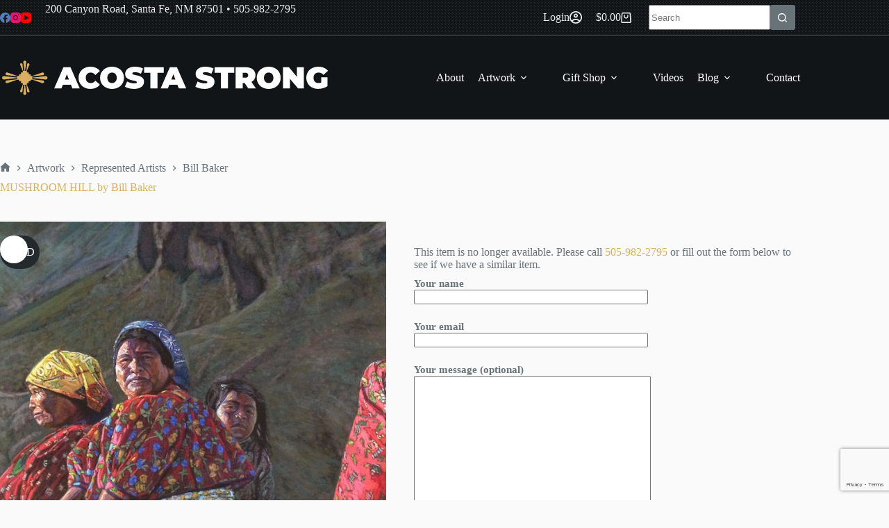

--- FILE ---
content_type: text/html; charset=utf-8
request_url: https://www.google.com/recaptcha/api2/anchor?ar=1&k=6LdcdXkmAAAAAF4Dxj01gs6uJQCCCBaQv7OjTagc&co=aHR0cHM6Ly9hY29zdGFzdHJvbmcuY29tOjQ0Mw..&hl=en&v=N67nZn4AqZkNcbeMu4prBgzg&size=invisible&anchor-ms=20000&execute-ms=30000&cb=kon8stlaj8k3
body_size: 48741
content:
<!DOCTYPE HTML><html dir="ltr" lang="en"><head><meta http-equiv="Content-Type" content="text/html; charset=UTF-8">
<meta http-equiv="X-UA-Compatible" content="IE=edge">
<title>reCAPTCHA</title>
<style type="text/css">
/* cyrillic-ext */
@font-face {
  font-family: 'Roboto';
  font-style: normal;
  font-weight: 400;
  font-stretch: 100%;
  src: url(//fonts.gstatic.com/s/roboto/v48/KFO7CnqEu92Fr1ME7kSn66aGLdTylUAMa3GUBHMdazTgWw.woff2) format('woff2');
  unicode-range: U+0460-052F, U+1C80-1C8A, U+20B4, U+2DE0-2DFF, U+A640-A69F, U+FE2E-FE2F;
}
/* cyrillic */
@font-face {
  font-family: 'Roboto';
  font-style: normal;
  font-weight: 400;
  font-stretch: 100%;
  src: url(//fonts.gstatic.com/s/roboto/v48/KFO7CnqEu92Fr1ME7kSn66aGLdTylUAMa3iUBHMdazTgWw.woff2) format('woff2');
  unicode-range: U+0301, U+0400-045F, U+0490-0491, U+04B0-04B1, U+2116;
}
/* greek-ext */
@font-face {
  font-family: 'Roboto';
  font-style: normal;
  font-weight: 400;
  font-stretch: 100%;
  src: url(//fonts.gstatic.com/s/roboto/v48/KFO7CnqEu92Fr1ME7kSn66aGLdTylUAMa3CUBHMdazTgWw.woff2) format('woff2');
  unicode-range: U+1F00-1FFF;
}
/* greek */
@font-face {
  font-family: 'Roboto';
  font-style: normal;
  font-weight: 400;
  font-stretch: 100%;
  src: url(//fonts.gstatic.com/s/roboto/v48/KFO7CnqEu92Fr1ME7kSn66aGLdTylUAMa3-UBHMdazTgWw.woff2) format('woff2');
  unicode-range: U+0370-0377, U+037A-037F, U+0384-038A, U+038C, U+038E-03A1, U+03A3-03FF;
}
/* math */
@font-face {
  font-family: 'Roboto';
  font-style: normal;
  font-weight: 400;
  font-stretch: 100%;
  src: url(//fonts.gstatic.com/s/roboto/v48/KFO7CnqEu92Fr1ME7kSn66aGLdTylUAMawCUBHMdazTgWw.woff2) format('woff2');
  unicode-range: U+0302-0303, U+0305, U+0307-0308, U+0310, U+0312, U+0315, U+031A, U+0326-0327, U+032C, U+032F-0330, U+0332-0333, U+0338, U+033A, U+0346, U+034D, U+0391-03A1, U+03A3-03A9, U+03B1-03C9, U+03D1, U+03D5-03D6, U+03F0-03F1, U+03F4-03F5, U+2016-2017, U+2034-2038, U+203C, U+2040, U+2043, U+2047, U+2050, U+2057, U+205F, U+2070-2071, U+2074-208E, U+2090-209C, U+20D0-20DC, U+20E1, U+20E5-20EF, U+2100-2112, U+2114-2115, U+2117-2121, U+2123-214F, U+2190, U+2192, U+2194-21AE, U+21B0-21E5, U+21F1-21F2, U+21F4-2211, U+2213-2214, U+2216-22FF, U+2308-230B, U+2310, U+2319, U+231C-2321, U+2336-237A, U+237C, U+2395, U+239B-23B7, U+23D0, U+23DC-23E1, U+2474-2475, U+25AF, U+25B3, U+25B7, U+25BD, U+25C1, U+25CA, U+25CC, U+25FB, U+266D-266F, U+27C0-27FF, U+2900-2AFF, U+2B0E-2B11, U+2B30-2B4C, U+2BFE, U+3030, U+FF5B, U+FF5D, U+1D400-1D7FF, U+1EE00-1EEFF;
}
/* symbols */
@font-face {
  font-family: 'Roboto';
  font-style: normal;
  font-weight: 400;
  font-stretch: 100%;
  src: url(//fonts.gstatic.com/s/roboto/v48/KFO7CnqEu92Fr1ME7kSn66aGLdTylUAMaxKUBHMdazTgWw.woff2) format('woff2');
  unicode-range: U+0001-000C, U+000E-001F, U+007F-009F, U+20DD-20E0, U+20E2-20E4, U+2150-218F, U+2190, U+2192, U+2194-2199, U+21AF, U+21E6-21F0, U+21F3, U+2218-2219, U+2299, U+22C4-22C6, U+2300-243F, U+2440-244A, U+2460-24FF, U+25A0-27BF, U+2800-28FF, U+2921-2922, U+2981, U+29BF, U+29EB, U+2B00-2BFF, U+4DC0-4DFF, U+FFF9-FFFB, U+10140-1018E, U+10190-1019C, U+101A0, U+101D0-101FD, U+102E0-102FB, U+10E60-10E7E, U+1D2C0-1D2D3, U+1D2E0-1D37F, U+1F000-1F0FF, U+1F100-1F1AD, U+1F1E6-1F1FF, U+1F30D-1F30F, U+1F315, U+1F31C, U+1F31E, U+1F320-1F32C, U+1F336, U+1F378, U+1F37D, U+1F382, U+1F393-1F39F, U+1F3A7-1F3A8, U+1F3AC-1F3AF, U+1F3C2, U+1F3C4-1F3C6, U+1F3CA-1F3CE, U+1F3D4-1F3E0, U+1F3ED, U+1F3F1-1F3F3, U+1F3F5-1F3F7, U+1F408, U+1F415, U+1F41F, U+1F426, U+1F43F, U+1F441-1F442, U+1F444, U+1F446-1F449, U+1F44C-1F44E, U+1F453, U+1F46A, U+1F47D, U+1F4A3, U+1F4B0, U+1F4B3, U+1F4B9, U+1F4BB, U+1F4BF, U+1F4C8-1F4CB, U+1F4D6, U+1F4DA, U+1F4DF, U+1F4E3-1F4E6, U+1F4EA-1F4ED, U+1F4F7, U+1F4F9-1F4FB, U+1F4FD-1F4FE, U+1F503, U+1F507-1F50B, U+1F50D, U+1F512-1F513, U+1F53E-1F54A, U+1F54F-1F5FA, U+1F610, U+1F650-1F67F, U+1F687, U+1F68D, U+1F691, U+1F694, U+1F698, U+1F6AD, U+1F6B2, U+1F6B9-1F6BA, U+1F6BC, U+1F6C6-1F6CF, U+1F6D3-1F6D7, U+1F6E0-1F6EA, U+1F6F0-1F6F3, U+1F6F7-1F6FC, U+1F700-1F7FF, U+1F800-1F80B, U+1F810-1F847, U+1F850-1F859, U+1F860-1F887, U+1F890-1F8AD, U+1F8B0-1F8BB, U+1F8C0-1F8C1, U+1F900-1F90B, U+1F93B, U+1F946, U+1F984, U+1F996, U+1F9E9, U+1FA00-1FA6F, U+1FA70-1FA7C, U+1FA80-1FA89, U+1FA8F-1FAC6, U+1FACE-1FADC, U+1FADF-1FAE9, U+1FAF0-1FAF8, U+1FB00-1FBFF;
}
/* vietnamese */
@font-face {
  font-family: 'Roboto';
  font-style: normal;
  font-weight: 400;
  font-stretch: 100%;
  src: url(//fonts.gstatic.com/s/roboto/v48/KFO7CnqEu92Fr1ME7kSn66aGLdTylUAMa3OUBHMdazTgWw.woff2) format('woff2');
  unicode-range: U+0102-0103, U+0110-0111, U+0128-0129, U+0168-0169, U+01A0-01A1, U+01AF-01B0, U+0300-0301, U+0303-0304, U+0308-0309, U+0323, U+0329, U+1EA0-1EF9, U+20AB;
}
/* latin-ext */
@font-face {
  font-family: 'Roboto';
  font-style: normal;
  font-weight: 400;
  font-stretch: 100%;
  src: url(//fonts.gstatic.com/s/roboto/v48/KFO7CnqEu92Fr1ME7kSn66aGLdTylUAMa3KUBHMdazTgWw.woff2) format('woff2');
  unicode-range: U+0100-02BA, U+02BD-02C5, U+02C7-02CC, U+02CE-02D7, U+02DD-02FF, U+0304, U+0308, U+0329, U+1D00-1DBF, U+1E00-1E9F, U+1EF2-1EFF, U+2020, U+20A0-20AB, U+20AD-20C0, U+2113, U+2C60-2C7F, U+A720-A7FF;
}
/* latin */
@font-face {
  font-family: 'Roboto';
  font-style: normal;
  font-weight: 400;
  font-stretch: 100%;
  src: url(//fonts.gstatic.com/s/roboto/v48/KFO7CnqEu92Fr1ME7kSn66aGLdTylUAMa3yUBHMdazQ.woff2) format('woff2');
  unicode-range: U+0000-00FF, U+0131, U+0152-0153, U+02BB-02BC, U+02C6, U+02DA, U+02DC, U+0304, U+0308, U+0329, U+2000-206F, U+20AC, U+2122, U+2191, U+2193, U+2212, U+2215, U+FEFF, U+FFFD;
}
/* cyrillic-ext */
@font-face {
  font-family: 'Roboto';
  font-style: normal;
  font-weight: 500;
  font-stretch: 100%;
  src: url(//fonts.gstatic.com/s/roboto/v48/KFO7CnqEu92Fr1ME7kSn66aGLdTylUAMa3GUBHMdazTgWw.woff2) format('woff2');
  unicode-range: U+0460-052F, U+1C80-1C8A, U+20B4, U+2DE0-2DFF, U+A640-A69F, U+FE2E-FE2F;
}
/* cyrillic */
@font-face {
  font-family: 'Roboto';
  font-style: normal;
  font-weight: 500;
  font-stretch: 100%;
  src: url(//fonts.gstatic.com/s/roboto/v48/KFO7CnqEu92Fr1ME7kSn66aGLdTylUAMa3iUBHMdazTgWw.woff2) format('woff2');
  unicode-range: U+0301, U+0400-045F, U+0490-0491, U+04B0-04B1, U+2116;
}
/* greek-ext */
@font-face {
  font-family: 'Roboto';
  font-style: normal;
  font-weight: 500;
  font-stretch: 100%;
  src: url(//fonts.gstatic.com/s/roboto/v48/KFO7CnqEu92Fr1ME7kSn66aGLdTylUAMa3CUBHMdazTgWw.woff2) format('woff2');
  unicode-range: U+1F00-1FFF;
}
/* greek */
@font-face {
  font-family: 'Roboto';
  font-style: normal;
  font-weight: 500;
  font-stretch: 100%;
  src: url(//fonts.gstatic.com/s/roboto/v48/KFO7CnqEu92Fr1ME7kSn66aGLdTylUAMa3-UBHMdazTgWw.woff2) format('woff2');
  unicode-range: U+0370-0377, U+037A-037F, U+0384-038A, U+038C, U+038E-03A1, U+03A3-03FF;
}
/* math */
@font-face {
  font-family: 'Roboto';
  font-style: normal;
  font-weight: 500;
  font-stretch: 100%;
  src: url(//fonts.gstatic.com/s/roboto/v48/KFO7CnqEu92Fr1ME7kSn66aGLdTylUAMawCUBHMdazTgWw.woff2) format('woff2');
  unicode-range: U+0302-0303, U+0305, U+0307-0308, U+0310, U+0312, U+0315, U+031A, U+0326-0327, U+032C, U+032F-0330, U+0332-0333, U+0338, U+033A, U+0346, U+034D, U+0391-03A1, U+03A3-03A9, U+03B1-03C9, U+03D1, U+03D5-03D6, U+03F0-03F1, U+03F4-03F5, U+2016-2017, U+2034-2038, U+203C, U+2040, U+2043, U+2047, U+2050, U+2057, U+205F, U+2070-2071, U+2074-208E, U+2090-209C, U+20D0-20DC, U+20E1, U+20E5-20EF, U+2100-2112, U+2114-2115, U+2117-2121, U+2123-214F, U+2190, U+2192, U+2194-21AE, U+21B0-21E5, U+21F1-21F2, U+21F4-2211, U+2213-2214, U+2216-22FF, U+2308-230B, U+2310, U+2319, U+231C-2321, U+2336-237A, U+237C, U+2395, U+239B-23B7, U+23D0, U+23DC-23E1, U+2474-2475, U+25AF, U+25B3, U+25B7, U+25BD, U+25C1, U+25CA, U+25CC, U+25FB, U+266D-266F, U+27C0-27FF, U+2900-2AFF, U+2B0E-2B11, U+2B30-2B4C, U+2BFE, U+3030, U+FF5B, U+FF5D, U+1D400-1D7FF, U+1EE00-1EEFF;
}
/* symbols */
@font-face {
  font-family: 'Roboto';
  font-style: normal;
  font-weight: 500;
  font-stretch: 100%;
  src: url(//fonts.gstatic.com/s/roboto/v48/KFO7CnqEu92Fr1ME7kSn66aGLdTylUAMaxKUBHMdazTgWw.woff2) format('woff2');
  unicode-range: U+0001-000C, U+000E-001F, U+007F-009F, U+20DD-20E0, U+20E2-20E4, U+2150-218F, U+2190, U+2192, U+2194-2199, U+21AF, U+21E6-21F0, U+21F3, U+2218-2219, U+2299, U+22C4-22C6, U+2300-243F, U+2440-244A, U+2460-24FF, U+25A0-27BF, U+2800-28FF, U+2921-2922, U+2981, U+29BF, U+29EB, U+2B00-2BFF, U+4DC0-4DFF, U+FFF9-FFFB, U+10140-1018E, U+10190-1019C, U+101A0, U+101D0-101FD, U+102E0-102FB, U+10E60-10E7E, U+1D2C0-1D2D3, U+1D2E0-1D37F, U+1F000-1F0FF, U+1F100-1F1AD, U+1F1E6-1F1FF, U+1F30D-1F30F, U+1F315, U+1F31C, U+1F31E, U+1F320-1F32C, U+1F336, U+1F378, U+1F37D, U+1F382, U+1F393-1F39F, U+1F3A7-1F3A8, U+1F3AC-1F3AF, U+1F3C2, U+1F3C4-1F3C6, U+1F3CA-1F3CE, U+1F3D4-1F3E0, U+1F3ED, U+1F3F1-1F3F3, U+1F3F5-1F3F7, U+1F408, U+1F415, U+1F41F, U+1F426, U+1F43F, U+1F441-1F442, U+1F444, U+1F446-1F449, U+1F44C-1F44E, U+1F453, U+1F46A, U+1F47D, U+1F4A3, U+1F4B0, U+1F4B3, U+1F4B9, U+1F4BB, U+1F4BF, U+1F4C8-1F4CB, U+1F4D6, U+1F4DA, U+1F4DF, U+1F4E3-1F4E6, U+1F4EA-1F4ED, U+1F4F7, U+1F4F9-1F4FB, U+1F4FD-1F4FE, U+1F503, U+1F507-1F50B, U+1F50D, U+1F512-1F513, U+1F53E-1F54A, U+1F54F-1F5FA, U+1F610, U+1F650-1F67F, U+1F687, U+1F68D, U+1F691, U+1F694, U+1F698, U+1F6AD, U+1F6B2, U+1F6B9-1F6BA, U+1F6BC, U+1F6C6-1F6CF, U+1F6D3-1F6D7, U+1F6E0-1F6EA, U+1F6F0-1F6F3, U+1F6F7-1F6FC, U+1F700-1F7FF, U+1F800-1F80B, U+1F810-1F847, U+1F850-1F859, U+1F860-1F887, U+1F890-1F8AD, U+1F8B0-1F8BB, U+1F8C0-1F8C1, U+1F900-1F90B, U+1F93B, U+1F946, U+1F984, U+1F996, U+1F9E9, U+1FA00-1FA6F, U+1FA70-1FA7C, U+1FA80-1FA89, U+1FA8F-1FAC6, U+1FACE-1FADC, U+1FADF-1FAE9, U+1FAF0-1FAF8, U+1FB00-1FBFF;
}
/* vietnamese */
@font-face {
  font-family: 'Roboto';
  font-style: normal;
  font-weight: 500;
  font-stretch: 100%;
  src: url(//fonts.gstatic.com/s/roboto/v48/KFO7CnqEu92Fr1ME7kSn66aGLdTylUAMa3OUBHMdazTgWw.woff2) format('woff2');
  unicode-range: U+0102-0103, U+0110-0111, U+0128-0129, U+0168-0169, U+01A0-01A1, U+01AF-01B0, U+0300-0301, U+0303-0304, U+0308-0309, U+0323, U+0329, U+1EA0-1EF9, U+20AB;
}
/* latin-ext */
@font-face {
  font-family: 'Roboto';
  font-style: normal;
  font-weight: 500;
  font-stretch: 100%;
  src: url(//fonts.gstatic.com/s/roboto/v48/KFO7CnqEu92Fr1ME7kSn66aGLdTylUAMa3KUBHMdazTgWw.woff2) format('woff2');
  unicode-range: U+0100-02BA, U+02BD-02C5, U+02C7-02CC, U+02CE-02D7, U+02DD-02FF, U+0304, U+0308, U+0329, U+1D00-1DBF, U+1E00-1E9F, U+1EF2-1EFF, U+2020, U+20A0-20AB, U+20AD-20C0, U+2113, U+2C60-2C7F, U+A720-A7FF;
}
/* latin */
@font-face {
  font-family: 'Roboto';
  font-style: normal;
  font-weight: 500;
  font-stretch: 100%;
  src: url(//fonts.gstatic.com/s/roboto/v48/KFO7CnqEu92Fr1ME7kSn66aGLdTylUAMa3yUBHMdazQ.woff2) format('woff2');
  unicode-range: U+0000-00FF, U+0131, U+0152-0153, U+02BB-02BC, U+02C6, U+02DA, U+02DC, U+0304, U+0308, U+0329, U+2000-206F, U+20AC, U+2122, U+2191, U+2193, U+2212, U+2215, U+FEFF, U+FFFD;
}
/* cyrillic-ext */
@font-face {
  font-family: 'Roboto';
  font-style: normal;
  font-weight: 900;
  font-stretch: 100%;
  src: url(//fonts.gstatic.com/s/roboto/v48/KFO7CnqEu92Fr1ME7kSn66aGLdTylUAMa3GUBHMdazTgWw.woff2) format('woff2');
  unicode-range: U+0460-052F, U+1C80-1C8A, U+20B4, U+2DE0-2DFF, U+A640-A69F, U+FE2E-FE2F;
}
/* cyrillic */
@font-face {
  font-family: 'Roboto';
  font-style: normal;
  font-weight: 900;
  font-stretch: 100%;
  src: url(//fonts.gstatic.com/s/roboto/v48/KFO7CnqEu92Fr1ME7kSn66aGLdTylUAMa3iUBHMdazTgWw.woff2) format('woff2');
  unicode-range: U+0301, U+0400-045F, U+0490-0491, U+04B0-04B1, U+2116;
}
/* greek-ext */
@font-face {
  font-family: 'Roboto';
  font-style: normal;
  font-weight: 900;
  font-stretch: 100%;
  src: url(//fonts.gstatic.com/s/roboto/v48/KFO7CnqEu92Fr1ME7kSn66aGLdTylUAMa3CUBHMdazTgWw.woff2) format('woff2');
  unicode-range: U+1F00-1FFF;
}
/* greek */
@font-face {
  font-family: 'Roboto';
  font-style: normal;
  font-weight: 900;
  font-stretch: 100%;
  src: url(//fonts.gstatic.com/s/roboto/v48/KFO7CnqEu92Fr1ME7kSn66aGLdTylUAMa3-UBHMdazTgWw.woff2) format('woff2');
  unicode-range: U+0370-0377, U+037A-037F, U+0384-038A, U+038C, U+038E-03A1, U+03A3-03FF;
}
/* math */
@font-face {
  font-family: 'Roboto';
  font-style: normal;
  font-weight: 900;
  font-stretch: 100%;
  src: url(//fonts.gstatic.com/s/roboto/v48/KFO7CnqEu92Fr1ME7kSn66aGLdTylUAMawCUBHMdazTgWw.woff2) format('woff2');
  unicode-range: U+0302-0303, U+0305, U+0307-0308, U+0310, U+0312, U+0315, U+031A, U+0326-0327, U+032C, U+032F-0330, U+0332-0333, U+0338, U+033A, U+0346, U+034D, U+0391-03A1, U+03A3-03A9, U+03B1-03C9, U+03D1, U+03D5-03D6, U+03F0-03F1, U+03F4-03F5, U+2016-2017, U+2034-2038, U+203C, U+2040, U+2043, U+2047, U+2050, U+2057, U+205F, U+2070-2071, U+2074-208E, U+2090-209C, U+20D0-20DC, U+20E1, U+20E5-20EF, U+2100-2112, U+2114-2115, U+2117-2121, U+2123-214F, U+2190, U+2192, U+2194-21AE, U+21B0-21E5, U+21F1-21F2, U+21F4-2211, U+2213-2214, U+2216-22FF, U+2308-230B, U+2310, U+2319, U+231C-2321, U+2336-237A, U+237C, U+2395, U+239B-23B7, U+23D0, U+23DC-23E1, U+2474-2475, U+25AF, U+25B3, U+25B7, U+25BD, U+25C1, U+25CA, U+25CC, U+25FB, U+266D-266F, U+27C0-27FF, U+2900-2AFF, U+2B0E-2B11, U+2B30-2B4C, U+2BFE, U+3030, U+FF5B, U+FF5D, U+1D400-1D7FF, U+1EE00-1EEFF;
}
/* symbols */
@font-face {
  font-family: 'Roboto';
  font-style: normal;
  font-weight: 900;
  font-stretch: 100%;
  src: url(//fonts.gstatic.com/s/roboto/v48/KFO7CnqEu92Fr1ME7kSn66aGLdTylUAMaxKUBHMdazTgWw.woff2) format('woff2');
  unicode-range: U+0001-000C, U+000E-001F, U+007F-009F, U+20DD-20E0, U+20E2-20E4, U+2150-218F, U+2190, U+2192, U+2194-2199, U+21AF, U+21E6-21F0, U+21F3, U+2218-2219, U+2299, U+22C4-22C6, U+2300-243F, U+2440-244A, U+2460-24FF, U+25A0-27BF, U+2800-28FF, U+2921-2922, U+2981, U+29BF, U+29EB, U+2B00-2BFF, U+4DC0-4DFF, U+FFF9-FFFB, U+10140-1018E, U+10190-1019C, U+101A0, U+101D0-101FD, U+102E0-102FB, U+10E60-10E7E, U+1D2C0-1D2D3, U+1D2E0-1D37F, U+1F000-1F0FF, U+1F100-1F1AD, U+1F1E6-1F1FF, U+1F30D-1F30F, U+1F315, U+1F31C, U+1F31E, U+1F320-1F32C, U+1F336, U+1F378, U+1F37D, U+1F382, U+1F393-1F39F, U+1F3A7-1F3A8, U+1F3AC-1F3AF, U+1F3C2, U+1F3C4-1F3C6, U+1F3CA-1F3CE, U+1F3D4-1F3E0, U+1F3ED, U+1F3F1-1F3F3, U+1F3F5-1F3F7, U+1F408, U+1F415, U+1F41F, U+1F426, U+1F43F, U+1F441-1F442, U+1F444, U+1F446-1F449, U+1F44C-1F44E, U+1F453, U+1F46A, U+1F47D, U+1F4A3, U+1F4B0, U+1F4B3, U+1F4B9, U+1F4BB, U+1F4BF, U+1F4C8-1F4CB, U+1F4D6, U+1F4DA, U+1F4DF, U+1F4E3-1F4E6, U+1F4EA-1F4ED, U+1F4F7, U+1F4F9-1F4FB, U+1F4FD-1F4FE, U+1F503, U+1F507-1F50B, U+1F50D, U+1F512-1F513, U+1F53E-1F54A, U+1F54F-1F5FA, U+1F610, U+1F650-1F67F, U+1F687, U+1F68D, U+1F691, U+1F694, U+1F698, U+1F6AD, U+1F6B2, U+1F6B9-1F6BA, U+1F6BC, U+1F6C6-1F6CF, U+1F6D3-1F6D7, U+1F6E0-1F6EA, U+1F6F0-1F6F3, U+1F6F7-1F6FC, U+1F700-1F7FF, U+1F800-1F80B, U+1F810-1F847, U+1F850-1F859, U+1F860-1F887, U+1F890-1F8AD, U+1F8B0-1F8BB, U+1F8C0-1F8C1, U+1F900-1F90B, U+1F93B, U+1F946, U+1F984, U+1F996, U+1F9E9, U+1FA00-1FA6F, U+1FA70-1FA7C, U+1FA80-1FA89, U+1FA8F-1FAC6, U+1FACE-1FADC, U+1FADF-1FAE9, U+1FAF0-1FAF8, U+1FB00-1FBFF;
}
/* vietnamese */
@font-face {
  font-family: 'Roboto';
  font-style: normal;
  font-weight: 900;
  font-stretch: 100%;
  src: url(//fonts.gstatic.com/s/roboto/v48/KFO7CnqEu92Fr1ME7kSn66aGLdTylUAMa3OUBHMdazTgWw.woff2) format('woff2');
  unicode-range: U+0102-0103, U+0110-0111, U+0128-0129, U+0168-0169, U+01A0-01A1, U+01AF-01B0, U+0300-0301, U+0303-0304, U+0308-0309, U+0323, U+0329, U+1EA0-1EF9, U+20AB;
}
/* latin-ext */
@font-face {
  font-family: 'Roboto';
  font-style: normal;
  font-weight: 900;
  font-stretch: 100%;
  src: url(//fonts.gstatic.com/s/roboto/v48/KFO7CnqEu92Fr1ME7kSn66aGLdTylUAMa3KUBHMdazTgWw.woff2) format('woff2');
  unicode-range: U+0100-02BA, U+02BD-02C5, U+02C7-02CC, U+02CE-02D7, U+02DD-02FF, U+0304, U+0308, U+0329, U+1D00-1DBF, U+1E00-1E9F, U+1EF2-1EFF, U+2020, U+20A0-20AB, U+20AD-20C0, U+2113, U+2C60-2C7F, U+A720-A7FF;
}
/* latin */
@font-face {
  font-family: 'Roboto';
  font-style: normal;
  font-weight: 900;
  font-stretch: 100%;
  src: url(//fonts.gstatic.com/s/roboto/v48/KFO7CnqEu92Fr1ME7kSn66aGLdTylUAMa3yUBHMdazQ.woff2) format('woff2');
  unicode-range: U+0000-00FF, U+0131, U+0152-0153, U+02BB-02BC, U+02C6, U+02DA, U+02DC, U+0304, U+0308, U+0329, U+2000-206F, U+20AC, U+2122, U+2191, U+2193, U+2212, U+2215, U+FEFF, U+FFFD;
}

</style>
<link rel="stylesheet" type="text/css" href="https://www.gstatic.com/recaptcha/releases/N67nZn4AqZkNcbeMu4prBgzg/styles__ltr.css">
<script nonce="yJAB2M6u4sO7EhM_aKFtTw" type="text/javascript">window['__recaptcha_api'] = 'https://www.google.com/recaptcha/api2/';</script>
<script type="text/javascript" src="https://www.gstatic.com/recaptcha/releases/N67nZn4AqZkNcbeMu4prBgzg/recaptcha__en.js" nonce="yJAB2M6u4sO7EhM_aKFtTw">
      
    </script></head>
<body><div id="rc-anchor-alert" class="rc-anchor-alert"></div>
<input type="hidden" id="recaptcha-token" value="[base64]">
<script type="text/javascript" nonce="yJAB2M6u4sO7EhM_aKFtTw">
      recaptcha.anchor.Main.init("[\x22ainput\x22,[\x22bgdata\x22,\x22\x22,\[base64]/[base64]/[base64]/ZyhXLGgpOnEoW04sMjEsbF0sVywwKSxoKSxmYWxzZSxmYWxzZSl9Y2F0Y2goayl7RygzNTgsVyk/[base64]/[base64]/[base64]/[base64]/[base64]/[base64]/[base64]/bmV3IEJbT10oRFswXSk6dz09Mj9uZXcgQltPXShEWzBdLERbMV0pOnc9PTM/bmV3IEJbT10oRFswXSxEWzFdLERbMl0pOnc9PTQ/[base64]/[base64]/[base64]/[base64]/[base64]\\u003d\x22,\[base64]\x22,\x22ScKfEsOSw7ckDcKSIcOFwq9VwrYnbiRGSFcoU8K0wpPDmx3CgWIwA2XDp8KPwrDDmMOzwr7DpcKMMS0vw7UhCcORCFnDj8Kmw5FSw43CnsOnEMOBwq3CqmYRwoPCucOxw6lcDAxlwoHDm8Kidw1JXGTDmMOmwo7DgytvLcK/wo3Dp8O4wrjCo8K+LwjDkEzDrsOTIsOyw7hsfHE6YTvDtVpxwr7Dr2pwS8O9wozCicOwQDsRwqE2wp/DtRfDnHcJwpkXXsOIFithw4DDmGTCjRNhR3jCkzdvTcKiPsOzwoLDlW8Cwrl6f8Olw7LDg8KHBcKpw77DqMK3w69Lw5ozV8KkwpLDqMKcFyFne8OxX8O8I8OzwpxmRXlnwq0iw5k8cDgMOxDDqktrD8KbZFUHY00uw7pDK8Kxw4DCgcOOEBkQw51uHsK9FMOvwps9Zn/CpHU5TsKfZD3DhMOSCMODwoJxO8Kkw6HDriIQw5Yvw6JsTsK0IwDCpMOUB8Ktwp3DicOQwqgxfX/[base64]/w5LCv8K6acOtM1xDAsOPw7t+w5jDsmxMwpDDq8Ogwp4Ewqtww5XCijbDjHzDqVzCo8KHW8KWWjFOwpHDk1/DogkkakXCnCzCjcOYwr7Do8Osa3pswrvDl8KpYXXCvsOjw7lmw5FSdcKqL8OMK8KVwrFOT8OHw4how5HDu39NAghQEcOvw7h+LsOadig8O1Y1TMKhUcOtwrESw4YmwpNbX8OGKMKAB8OGS0/CrgdZw4ZJw7/[base64]/bl/CjVDCvsO0P8Olw4PDlcK+QwgdIRcFWj3DskfCiwbDmxkXw7tLw4hdwqJtFC13LsKHSCxMwrtoOhbCp8KRWnbCpsOCY8K0asKdw4LCtsKNw7YSw4dhwpoYUMOqVMKVw63DksOlwqFnWcO9w4pAwpfCrcOCEcKxwrNmwqQQaW48PWU/[base64]/[base64]/[base64]/[base64]/w4skccOKw4BcBMKxwrPDksOhw50Bw7wCwpk+AlUWEMKOwohmHMKDwqzDjMKKw6pvL8KgHkkIwo49YcK2w7bDqAw0wpDDt1EWwrsHwr7DlMO1wr/CiMKGwq7DnH5Cwq3CghxyBg7ClMKWw5kWVmFkF0HCpyrClkwiwqxUwrjDsX0DwrzCh2rDoHfCqsKjeQrDkWXDmxkRZAjCisKEE1Bsw53DrVDDoj/[base64]/DksOqecKLw6jCrsK8MgwkwpjDkGzCn2HCuHfCoULCkk3DnkIjRFtewqx3woXDs2pEwqnCu8OYwrXDrcO2wpsOwrIoMMK8wpwZC2Eow55WPcO3wrtMw5oYIlwuw40JVyDClsOOCS51wrPDniHCpsKvwqLCp8KpwqnDjsKhBcObUMKZwq4ALxlecA/CkMKRSMOWQcKtHcKDwrDDn0fCjyvDkQ19bVRrNsKdchDChQbDqFPDscObBsOHNsOOw68URVPCo8Ofw6zCu8OdA8KLwoIJwpXDu2DClTpwDnVGwo7DpMO8w4nCpMKWw7Udw6BuC8KnE1LCpsKSw4Y7wqbCnUbCll8Yw6vDpCFeRsKewq/Ct3tow4QIFMKFwoxPCHAoYD9eO8KYWXBtX8OzwrxXSHlQwpxMworDoMO5dMOew5TDugHDi8KaF8K7wrE0RsK1w6x9wrY0fcOJRsOYEW/Cv0jDuVvCiMOLdcO+wqgJPsKHwrQVEsOxcsKMdSrDj8OgPD7Cmw/[base64]/DnSIIw6tnLcO3ccOawq5kw6fDtsKpwp/CukhBeQzDvXN4AMOJw6nDgU8nD8OMLMKpwr/Cr1VaOS/[base64]/GUbDosOpwqrCoHV8wozDk8K0A8OrMMK9eVgfw7XDt8K/AMOjw6kgwoRnwr/DtjbCrU8mQlwyUsOaw74SKMKfw4/Ci8KGw4lkSyxRwr7DhxzCrsKebVhqK2bClh7DgwgLS3JQwqDDm2NTI8KuXsK1eQPCicOewqnDqQ/DiMOUPxnDr8KKwphOw6g9Sj1pdifDhMO1G8OvQWZQI8OQw6VOw43DnSLDnQUAwpHCu8OZUcOiOUPDpDRZw6BFwq7DosKLQUfCpCZEBMOZwp3DgsOaWMKuw7bCplfDpUwUScK5Zi9qVcKLcsK4wrMow58wwq3CucKmw73Cqm08w53ChFVgS8Ouw7o5EcO/YUE2YMObw57Dh8Osw5TCt3rCrcKGwoTDuX3DqlPDthnDksK1IVDDmDLCiS/Dqx1+wpNpwo51w6PDpzwFw7vDoXVXw7PDlhTClmnCkRvDocOBw502w6jDqsK/FQ/Cu3PDngUZVnnDucKDwo/CvsO/PMKuw7c/woHDqjAzw73DoHlaR8KHw4bChcKXCcKbwoMTw5zDnsO7ZsKZwpjCigrCs8OMFFNGLSt9w5PCqxzCrsKvwr9qw4vCmcKvwqLCnMKbw4soFCYVwrozwpZiKy8MZ8KMI0XCnQ1MU8OcwqI0wrBUwprDpwHCscK+Dl3DtMKlwoVOw7YEAMOOwqfCn2RdGsKKwoprQ3/CpiImw4PDpAPDjMOYH8KrMsOZKsOAw5RhwpvCncOhe8OgwrHCjcKUXD8SwoZ6wo7DhsOZU8Oswqt/wqvDu8KlwpMZcwXCvMKLIMOyOsK0SF9dw51bbWwdwp7DgcK8wrpJd8KgRsO6BsKlwqLDm0rCiCBXw5rDrcK2w7/[base64]/UmRKw4LDlCJOJcKgw5svw7zCoEpcR8O4VMKme8Knw7LCq8O7AjxqVDHChG8jJsOAHVXCrAgiwpvDg8OwYcK+w5vDj2XCqcK2wq1KwolvVsK8w5/DksOfw7Vvw5HDosODwofDtiHCgRXClETCqsKRw7TDtxfCisO3woLDoMKiA0dcw4hbw6RPQ8O1RSDDicKoWivDiMOndHbDgj7Cu8OsFsO6dgc/wpTCrGEZw4kCw648wqTDq3HDksKcTsKnw5gSSR4nJcOXXMKwIHDCmX1Jw6wSaFBFw4nCnMKmTl/[base64]/PwVnIsKjN8KSDsOGXMK/[base64]/Co1ddw43CtiFLXDzDvz41w77DsH3Di8K9wpkiTcOIwolFIRbDvDzDo1l0LMK1w4wBXMOxNiceMCxSDBHCqDN/Z8OtOcKnw7IvbG5XwoASwq/Dpn9aFcKTQsKIX2zDtgl0IcOZwo7CmsK9F8OVw74iw5DDk3k8A3kML8O/[base64]/[base64]/f0jCk8OUwpwGORHCuRZHwpTDrMOFJ8KNwowxKMKkwozDmsO8wqHCgmPCisKuwptIdhLCn8KMNcOCWMO/[base64]/DqVfDtQXDqyc0CCvDq8O0wq46XcKgw4JWbsOGfsOIwrAydDPDmibDkBzCkznDhsO1ARXDvhU0w7/Dgh/CkcO5J3hkw5bCnMK8w7J7w452DVF6fB9RD8KRw6Jiw44Xw7rDjQ5kw7Unw4hmwpkjwqjChMKlFMOgG2h2HcKowppyHcOpw6/DlcKgw4pEbsOuw5l0MnJCV8OsSF7CqcKvwoBvw5lWw7bDpcOnRMKmQEHDqcOPwp0OEsOaeQpaScKTZQEkOk5dWMKAbU7CsB/[base64]/wp/CssKocXVHw5vCrkoHw5bCtHrDlMKKwpwxAMKJwoRCQ8OEFDvDlTt1wp1sw5sbwqzCjzXDssKwJ0rDpmrDqR3DsAXCqWx8wr4XcVXCgWLCgnIlKMKPw4/DnMOcC0fDgmBwwr7DucOHwrZAFVXDtMK2asKWJ8Owwo98HAzCmcKRdQLDisKwBhFrTsO2w4fCph/CksOJw7XCsSfCqDQsw4jDhMK6VMKcw6DCisO5w7bCnWfDng49E8O3O0HClEDDuWNaBsK0CBcpw6wOOjhKA8Oxwo7CucK2UcKYw5vDs3YxwoYDworCgDnDo8OkwrcxwpDDjwzCkAPDkgMvYsOkGx3Djh3DkDbDr8OFw6crw4DCssO2KD/DiB5fw6BgDsKaHWTDjh8HdWLDs8KQfQgDwr8swokgwrEhwq55WMKFBMOew4hDwoshVsOxSMOfwqs7w6bDuVlPwo8Ow47ChsKiwqPCljNVw53CgsO4IMKfw7zDucOXw7EfazcuBMOWTcO+dQIMwpEeBsOrwqvDkk80BDPCgsKmwrJwasKBY1PDh8K/Pmd2wrpRw5bDrlvDlVFONEnDlMO7C8OZwqs8QBtORQElQ8KLw6lMHcOAAMKASR4dw7LCkcKnwosEPnzCjkjCucKsNycjGsKwCADCknrCrFRpTz0xw7vClcKmwrHCt2bDv8OnwqYuIsKHw4/Cv2rCo8KTQ8Kpw4IeGMK7wpfDn2bDpQDCtsKKwr7Cpz3Dh8KwZcOMwrbCknMYQcK6wpdLPcOYeBNAX8K6w5IGwqNIw43DsGIIwrrDknFZR0c+CsKFGTISNHrDuHp8Xwh2IghNb2TDsW/[base64]/w5huGcOkXMKvwrHDvcK+bDvCin/ChnzCg8K7D8KEwr1AIzjCsTLCmsO5wqDCpsK3w4rCuF3ClMOswqbCl8O+wqfCtcO6BMK0fk08PTzCq8Otw6HDmDR1cDh0I8OEOjo7wr7DmTzDgcOhwobDqMOCw5HDoAHDklsOw73CvyXDiVx/[base64]/a2opw4IsX8KpHsKBwoYzw604dMKaw5zCkD7CsDvDs8Kqw5nCucO8KCfDngLCsCxewoYqw6VBHyQrwqDDpcKoOlsucsO7w4hIKWMKwrF5PDHCmnZXRMOdwqszwpVFIMO4fsO3DS43w4bDgFtLJFQjcsOQwrobccKdwovCi095w7zCrsOxw5QQw4F5wr/Dl8KxwovCl8KaD3DDh8OMw5RpwrxXw7dCwqE/RMKUW8Opw4I7w6QwGwXCq0/CvMO4SMOUKTsXwrJSQsOQVSXChglQX8OnI8KDbcKjWcOyw5zDmMONw4fCpMKEHMKOa8Ogw5fDtAckwpXCgCzDg8K/EBbCoG1YL8KlesKewoLCvCsIOsOwG8OewpRjYcOSdUcGcyzCgwYiwpLCp8KowrdAwpgBEmJNPjnCoGLDsMKVw58GaTdGwojDvE7DtEYZNjsdacKswptWIwFUO8OOw7bDoMOkVcK7w51bEENbVsOYw5MQMsK6w5vDtcOUOMOPLxN/wrPDkWrDhsO/[base64]/DtGDDgsKWw47CpcOpw4TCkR87a8KKW8KEw7l5V8K/[base64]/CmllsTcOqIcKaT8Krwo8BwqjDqmDCngxdwoQubH/DhWhLWkvCtMKHw7oewq48I8O/d8KLw7XCtsODDn/DhMO1dMONBnYBCsOJSRN8GMOWw68Pw4HDnDHDmAHCoy1MblckOsOSwrLDi8K3P1vDkMKAYsOSOcO3w7/DqRIWMh4Fw5XCmMOZwrVcwrfDi2jDq1XDgl8gw7PCl0PDvUfCnV8ywpZJLVtNwqbDqTTCvMOIw4/ClynDrMOoNcKxB8Kiw6pfIn0PwrpKwrgtFhrDoibDkAzDmB3DrSXCrMK4d8O1w68gw43DiUDDj8KtwqhSwo7DoMOwK3xSCMOAMcKYwqkIwqAMw54nNlHDlADDl8OTAjvCoMO+PRVrw6JLSsK5w7UPw75peUY8wp3DmVTDlSTDs8OHNsOcBkHDmgk/asObwqbCi8O0wrDCh2xNHQDDuEvCt8Onw5DDvj7CoyTChsKZSCHCsVzDuHbDrBTDkmvDmcKAwrQ4aMKCfmnCkmJ2GCXChsKDw4kcwq0jfMOWwoh7wp/CjsKEw40sw6vDjcKDw7TCvmXDnQwPwo3DhjLCkTwdT0NAcGgDwpBsRcOJw65cw4pSwrTDviHDknd7IihRw5DCkcONewQ/w5rDoMKtw4HCrsODITfCrsK4SVbCqDvDnFvDlsOZw7TCsyZMwpsVaTlHMsKiJ2jDrVoHXnDDisKRwoPDjcK6YjjDicORw7MlIcKdw6vDusOqw7/CosK3bMOPwrJVw61Nwp7Cl8Krwo3CuMKXwqzDt8KJwpvCh2dvDwXCqsKPbcKFH2N5wqdHwrnCosK3w4jClzHCn8K9woTDmgt8EmESJHzDp1DChMO6w5t9wpQzJsK/wq7CpcO1w6sswqJfw6pewopfwqEiKcOxB8KDK8O6XcONwp0kOsOwfMOtwr7DkXXCmsO4N1DCksO+w4BRwot6fHhSVgnDt2VUwovCmsONYAAwwonCmXHDqwMUbMKndm1QbBQwNcKKe2lAPsO3c8O/Uk/CnMOLcV/Ci8KUwohpJk3Cg8Klw6vDrEvDmH3Do1dQw7/DvsKcLMOGecKPcV/[base64]/DvsOiY8OpTcOSWcKewrfDlzLDsRkCZhIjwojDlcOrK8K+w4rCoMKoIQ4ERUFDZ8OtZW3DtcOTAlvCm0wJVMKVwrbDvsO7w7tMecK/IMKSwpEjw48zfHTChMODw7jCucKfVBg4w60Gw77CmcKnbMK8HsOkYcKYYsKGAHoowpUrXmQTTDDCsmBQw4nDtQVpwrlLO2F3YMOuBsKKwpoBI8K3LD0Wwq43TcOmw542SsOtwop/[base64]/Hi/Clwd5wprCg8OQwpPComrCs3gdNMKVIcKfA8OvZ8OCMWnCghcYCBY3ZUrDuzl/wobCu8OEQ8KVw7QvIMOoC8KmEMK7AQtkWWscMXDCtG0UwqV0w6bCnWZ6bMKOw7LDusOQK8Osw5FMNmoIKMOnwrTCmRrDihTCocOAXGBHwowowp5PV8K8ZzDCiMKOw6vCnzLDpld5w4vDlmLDizzCrytkwpnDisOLwqotw4wNYcKoNm/CtcKHLcOSwpPDsyQdwoLDoMKEFAgaVsOFJnk1YMOTfUzChsKCwobDl2ltaBwqwpXDmsOMw7dgwq7Dok/CrzdEw5fCoAh9wpMFSSUHRWnCqsOsw7rCgcKzw5QxOTPCjwJNwptJJMKIKcKZwo/CkxYpLT7Cn3zDjyoOwrw4wr7Dvn5/L1VxMMKaw5x/w492w7EFw7rDpBzClQrCncKNwr7Dtg4EY8KSwonDohwtd8O+w5PDrsKZwqnDlE7Ck3Z3WcONMMKvA8Krw5fCj8KMFTRXwrrClMORc0AxEcK9OSvCv0Aqwphkc3pEUMOPR23DjEnCkcOHBMOxTg/ClnYvbsO2WsKuw5fDtHpVZMKIwr7Ch8K/w7XDshBFw6BcLMOJw541K0vDmyt4N295w4Aow445bcOWcBMBb8KoWUjDjHAVPcOWw7EMw5TCq8KHQsKLw6nCmsKawp04XxfCusKHwrPDoFHDoW4WwrFMw69Nw7vDjSnCrcOkGsKsw68RCMOrTsKlwrJuCMOhw6tJw5LDtMKiw6LCm3/Cu3JMW8OVw4drCD7CnMOGCsKdU8OsUGwxDXXDqMOaRzg9QsOpScOVw4J+GFTDk1YNIgF0wo19w6M+WMK9T8KWw7fDon7Cu1RsRWfDqCbDqcKzAsKoZx8cw48UXj/[base64]/CmVTDrw9Gb8Kvw4cfwo90XAXDisOGUhnDmCEDO8KLHk7CuWfCpVDDsTNgAsK0AMOyw73DlcK6w6PDhMOzZMKVw4PDjx7DjWnClBs/wqE6wpNrwoReG8Kmw7fDpsO3WMK+wp7ClA3DocO1UsO7wojDv8Oow7DCtMOHw71Iwpx3w7phWHfCuSLDoSxWWsKLSMKjO8Kvw7rDnBtjw7EJWRrCkDkKw4cCBlrDhsKdw5zDhsKewojDvh5Dw6fCmsO5BsOPwox7w6s2PMKuw5dzCcKYwq/DvUbCvcOEw5LCkC0HPsKNwqhtIirDsMKOF2TDpsKKHwtbYgzDs3/[base64]/DjnZrwonCpMK4woRMesK/[base64]/TsKmw5F7RRo8URhKQsOlR1DCiMOIQ8Oxw6jDmcOqN8O+wqV8w5fCkcOaw5I+w7R2GMOfN3Fiw7N5asORw4R1woMfwobDicKtwpfCsjLDh8KRD8KWb1J/VB94esKVGsOTw5B0wpPDucKMwpDDpsKRw6jClWVfZD4UIQFoUwJlw5XCr8KGVcOCTB7CumXDjsOBwoDDvx3CosKIwox3PSLDqwxjwq0BJsOkw4cqwrBrGV3DqsO9IsORwrprRQwew6DChMOiNy7CksOQw5HDgg/DpsKUQlEQwqluw6kkbsOswoZCTXnCoTtkw7svWcO9Z1rCsCbCth3Cl0FYKMKpMcKrU8ObIMOUR8O0w6EtJV9YOj7CpcOfIhbDssKHwojDmDnDnsOGw61uGQXDklTDpllmw555YcKoYsKpwpogYhEESMKIwpFGDsKIdSXDsS/DhyEGDGwbTsKZw7plV8KDw6ZQw6pLw6XCsXJ0wo4OWx3DiMOke8ORDBnDuBFXDW3DtmPCo8OtUcOXKQEJRSvCocOkwpfDnAnCshAKwo7CmQnCk8KVw6fDlcOZTMOcw4PDsMKvTRUvZcKyw53DiVhyw7XDgX7DrsK/IU3DqlBoYWEww53ChFXCiMKhwq/Du2NtwqEpw4xfwoUXXmHCnyPDr8KTw7nDtcKDXcKCQndgPjbDncKKKRbDuggSworCrVZuw4YoP3hVUAN+wpXCiMKpKy0Iwo/CglBkw4g9wrPDk8OVQQHCjMKowo3CozPDlT1twpTClMK3IMOewqTCg8OFwo1awpRIdMO3D8K2Z8ONwprCkcKrw5/DpkbCuDbDi8O1VsKhw4nCqcKDW8OUwqIkYmbCmRbDtHBUwrnCoyB9wprDssO/K8OScsO7ByHDq0jCmsOmGMO7w4t/w4jCj8KwworDtzccHsOqKHDCnGjCv37Ch0zDhmwhw60zF8K0wpbDpcKYwqYZfnbDpEhOFQXDqcOwUcOBWjkQwohXGcOPKMOWwpzCvsKqACfDrMO8wpDDoTE8w6LCn8OsT8OZesOIQ2PDscO/[base64]/Ci8KLw651b8K4woYsQ8OAwrNgwpTCuhRoIcKfwqTCicOKw5hlwrnDuj7Dvl0DTTI2WlfDhMKrw5Jlfnwew5LDvsKEw67CrE/[base64]/DiGrDkMKeBnXCsFsSGsK9w7R1w7bCi2vDsMOuHlLCv0bDq8OcY8OzMMKNwqXDiHgkw69lwrMkLMO3wp9JwprConLDvMKOTDHCriZwO8O1E33Cnzw9GEVIRsKywoHDvsOpw5siDVjCmcKgVjFMw4AoE0fCnX/CisKVcMKkTsOtZMKew5DCiQbDmU7CuMKow48Ww49cGMKTwrvCpCPDpVLDkXnDjmPDqSjCsGrDmxMvc3/DgQIDZz5MNMKJTiTDnMObwp/[base64]/CqC/Cp8KEw43DnyfChyDDgllDw6jDlh9awqHCkx4JcsO1Bk4yPcKQWsKTIT3DssKWC8OXwpXDicODPDZWwox4fAhsw5ZVw7zCl8Ogw7bDoAzDjMKSw4VYV8OcZ0nCqMOVaD1Zwp/CmkTChsKmIcKNdnBeGx3DlsOpw47Dg2jCkyjDtcOjwrIWAsK9wqXCnBXCtDYYw7NGIMKUw4HCm8KEw5TDscOhQwbDu8OxRhvChC0DGsOlw5V2Nk5UeyEaw4hRwqIdVWIzwqjDksKkWHTCvns7TcOuN3nDisKMUMOjwqoVAUPDl8KRXGjCm8K/[base64]/Dr8KWJMO+w78IKsOMw4rCkiRSHU8zwq9gVXjDgQhHw5LCssO/wpgNwrXDvsOowrXCnsKSD0DDjjTCgCPDgsO5w4psbcOHU8K1woY6JRbCnTTCuicew6MGBTbCs8Kcw6rDjQoFACtvwpBlwpklwoE/OGjDpWTDjQRhwrRUwropw51bwovDiEvDhcKEwoXDkcKTbDAcw5nDsQ7DlcKrw6DCgmPCvRYzbWYTw4HDmQjCrA9eLMOaRcOdw5MuKsOrw4DCn8KJHsO5c1w6G11fdMKoMsKyw6t9Kx3ClsO0wqBzJC0Hw6YGUgvCpkHDvF0ew7PDusKwEXLCiwZrf8K0PcO3w7/DuQ0fw69mw4bCgTlWEcOywqHDn8ONwrfDhsKQwqpZHsKCwos9wonDlR88e2MmAMKEwrHCt8OAwoXCu8KSBXkAIE5JV8OAwpMQw4oJwpXCusObwoXDtnVPwoFbw4fDocKZw43ChsKxeQg/wrFJNx44wpnDjTRdwoBIwofDl8Kewr5pGSoFM8OIwrJwwpgrFCh7WsKHw7ZMQ38GSS7Cn0TDiw4nw4DCpF/CuMOnN1g3esKwwovChgTCtzp5LArDrMKxw44ww60OMMKnw5vDisKiwqfDpcODwqnCgsKgI8KCwqjCmj/CqsKSwrwVIsKvJUtEwqnClcO0w6bCjwPDhEZew5DDkmoxwqRsw6XCm8OcFQ7Cu8OEw4cJwobChGoiAxfClXTDmsKtw7HCo8KWGMKvw5hlFMObw6fCgcOZbC7Dog/CmG1Swq7DvQLCjMKiBS94J0bDk8OHR8KyXhXCny/CvcOKwp0NwofCsybDkFNZwr/DiGbCuCrDoMONQ8KfwpLDhAM4PGLDjDZGJsO0YMOQTUYpGX7Du00eXkPCjjc4w7VzwozCr8OJacOywq3CoMOdwozCnGN9McOsaFDCqQwTw4fCmMKeUngDasKpwpsnw7AEIQPDpMKbf8KNSGDCoW7DmcKbw4dZMVomS3FNw5lYw7lXwp/[base64]/wpdDKMObwpdNI8Kgw7pHT8KZZgU0wptow67Cs8Kowr7CtMKaVMO1wofCphV9w53ClVLCl8KIdcO1AcOdwpc9LsKQG8KGw5krSMK+w5jCpsO5GGYNwqt2S8O5w5FPw5dEw6/DmhbCry3Cl8KVwqzDmcOUwpzCqH/[base64]/wpN0ZsKiw7wmwqrDvhbDoD7DpHZpaibCtMKBw4DDo8KreirDmXDCu3vDviLCucK1WcK/[base64]/wp3Cj8OyfMKkw6/DjcO+w5J7wrQTCEUww5YbeFMYATnDmGfCn8O9M8KbJsODwosZBsODFMK8wpkRwrPCtsKrw7/Dgj/DrsOqeMKxeRdqXxzDmcOgD8OPw4XDtcKuwo9Qw5rDpRYmIGTCnGw2HFsCElYYwrQTT8Ogwo1OHlrChQjDm8Oaw40Jwr1tGMKsNFDDiAotdMOubRxcw7bCssOOb8KPA3VFw7NEM3XClcOvUwzDvxZdwq/DosKjw4ojw4HDrMK4XMK9TAHDuk/CmsOCwqjDrko8w5/[base64]/[base64]/[base64]/dk14wpXDlBZ1w4bDtMK8SS/[base64]/[base64]/CuMOxw6sOf8OUw6/CujLCkFgEwosiwqVTVsOdL8KSfynChm5YM8O6w4jDvMKew7bDuMKPw5nDgBvCp2fChsKhwqrCnsKAw5TDgSnDgsK7I8KPcVnDnMO1wqPDgcOcw7DCmMKEwrAHcMKxw6tDEAMGwqxywrkpOsO5wpPDv0DDgsKjw6XCmsOURxsZw5Auwr/CqsOwwqszL8OjLQXDpcKkw6HDrsOtw5HCkTvDvVvCssOOw7LCt8OUwqM/[base64]/[base64]/[base64]/ZMO5b8OJwq7DhsO5WsKmw6I9DBgeZsKRwrLDhsOiwqBjw7EKw7rDlcKEHMOPwpsEQ8KGwqMCw7LCvsKAw5hCA8KcIMO+eMODw6pfw7Jbw4pVw7fCjzQUw6nCqsK1w79Cd8K3Lz7CmcKyegnCt3fCiMOJwp/DqigPw6jCvsOYQsKuQcOawpEOG1Fkw7rDtsO5w4Una2HCkcKFw4zCkHU5w5vDqsO9TVXDs8ObKhnCt8OXFDPCs1E/wqvCsyTDjE99w4leS8O4AUJ/wp/CpMKPw7PDuMKJw63DtE1OF8Kgw4zCq8OZF0V+w4TDgnpUw5vDtltWw7/DtsOECm7DqXTCiMOGekksw5HCq8OQwqUmwq3CmsKJw7kvw7jCg8OEcnhxVC8MA8Kkw7PDo0Uzw6EOG03Ds8O/e8KhF8O5XyQ3wpfDij4AwrLCiwPDgMOpw6wUPMOZwrg9S8OmdsKdw6MYw53DksKncTvCscKbw53DucOdwo7Cv8KoQxMdw6YEeEvDq8KQwpPCqMOuw4TCosOSwo/Chw/DukJXwpjDvsK6EydzXgbDpx9fwpbDj8KMwqjDuV/CrMOow5VBw77DkMKlwoBHYsO3wrvCpT3DsDTDo3JBWj3Cg3w7TAgnwp5VcMOIdAocOinDncObwoVdw6Jew7DDgSnDinrDisKSwrrCm8KbwqUFLsOebcOdKmh5PsKyw4HCpSlOHmrDj8KYd3nCtMKqw7QfwoXCszvCvSvCtA/Ckn/[base64]/[base64]/w4DCgcKPccKvAQJsHlnCiCUPbz/Co8OAwr/CuxbCq0/DpMO7w6fDtn3DiUHCpsO3NsOpJcKiwobDtMO/AcKdOcOYwoDCn3bCokzCn0IFw4XCk8OxJy9VwrDDiDNzw6IIw7Btwr9qKnI/wpkJw4N0WwxjX3LDqFbDrsOdcBtLwqsGTBTDoHsfWcOhM8Kxw6zCngDClcKewo/Cj8OQUsOnTjvCsyVPw43DgEPDl8Olw5wLwqnDgsKieCrDjgwowqLCtiR6UBXDtsO4wqkiw4DDsjZrDsK7w4xFwpvDl8KKw6XDmGMmw7/[base64]/w4LChBd9ZG/DisOkCC8Rw4DCr8KwIBJxwrDCsXDDlAMBFzfCni8kNR/DvnDCoAJ4JEHCqMO7w7zCuxzCunUiBcOkw7UbBcOHwpIJw53CgcKCKQFCwrnCgV3DnB/DhlzDjBwybsKOBsKPwqt5w47CnUgrw7fChMKqwoXDrTvDsVFrIjvDhcOgwqMXYFpOCMOaw5XDqGXClxBLa1rCr8Kow5vDl8OZeMOLwrTCogcSwoNNJ1s9E2nDj8OmQ8Kdw6FUw4/CrQfDhGfDkEhMX8KBRnR9SV97CMKwK8Okw7DCnSbChMKowpBBwpPDvi3DmsOIRcOlXsOLbFBmdSInw7YrcF7ChsKpFkIzw4jCqVptXsOvUWPDk0PDiG5wF8OtEnHDr8OEw4jDgXwNw5TDiQZcPcOMbnNzQ3rCjsKHwqQOV3bDicOQwpDCpcK8w6QtwqfDusKbw6DDlX/DoMK5w6nDhTjCosK1w7DDt8KaFE/Do8KcJsOYw4oUfMKpHsOrHsKMe2xawrAbd8KsEWLDr2zDgnHCpcKwZlfCrEXCsMOgwq/DpBjDn8OJwrBNEmx/[base64]/CvUjDtgoBw7HDrwcbwpjDtMKiwolDw7lrMgPDvcKMwoUJNEkoaMKMwqTDlMKHBsOLLcK9woYNJcOpw5fCssKKKQFrw6bCnjtRXQB7w7nCvcO7FsOxVU/CinNIw5pQNG/[base64]/OcKccsK1w7PDtMKoUBdnwrYGSMKxasOawrLCj3bCrcOgw5/CtxVOasOCOQPCkQEQw6Z1eXdYwrrCpE0ew7vCgsKhw70hecOhwrnDhcK0RcOQw4XDtMKEwoXCuTXDrHdRR1HDjMK3BEZWwrLDvcOKwrphw47Cj8O9wovCiEZIDGQWwrwHwqnCgRd9w5Bjw7lMw5XCksORcsOdKMOvwpnCt8KZwrDCnn15w6/[base64]/[base64]/Cp3lTLFAlwobDvcKPNj1tw4tnw5pmw6bDtVvDsMK/GnrDgcOxw4Fgwow5wqAiw6/Ctz1nJsOZScKZwrd8w7cCGMKfbSkuBVnChyjDjMO4wobDuGF5w77Ct2HDv8KZEm3Cq8OALMOfw70iBFnCgVMPZmPDsMKQIcO5wp49wrdwATNcw7/CvsKBQMKtwrpew4/CiMKqUcOGfD4zwooEQMKTwrLCqR7Ct8O+QcOnUWbDl0B+DMOkwqQfw5vDv8OsKHBKIyVOwoQiw6k1N8KfwpxAwovCjhxqwqXCkgxGwrXCpFJCDcO/wqXDk8Ktw47DpHx+BVfDm8OJXixkb8K5OnnCnnXCusOBb3rCsXIUJlrCpBvCscOZwrLDs8O+MSzCuhAZwoLDlRQcwrHCusO+w7FUwrLDknJOXS7Cs8O+w6FbTcOyw7fDqAvDvMO6AUvCtE9nw77CjsOkw7Q2wr0RMMKAVXpQSsKUwqYOasOfc8O8wr/Cp8Oqw7HDvTJ5OcKPX8KIXgLCkmlMwoYPwrUERsO3wr/CggDCrnl3S8KmScKIwoouPTAyEyElc8Kbw5vCrT7Ds8OxwrjDnyUZeXU5ehh7w5k8w6TDhVFZw5PDu1LChhbDosOLKsOCFsKqwo5bZ2bDpcK/L1jDssO1wrHDtxLDgnEXw7fCogdMwrLDoBrDmMOqw4ZAwozDpcORw4lYwrM/wqMRw4skK8KoJMO+JVPDncKpN34sccK/w64OwqnDj03CnDVaw4TCv8OOwpZnK8KnCGfDncO1M8OAcSnCs0bDlsKGVDxDKjzDucO7FFXCgMO4woTDmSrCnxDDicKBwpBDKSMmEcOffXxHw4U4w5BGeMK3w6FvenvDscOew7TCs8KyacOYwothXxPCk3PCvMKlbMOcw4/DmsKGwpvCk8OhwqnCn2xyw5Aof37ChTFDZWPDuiPCt8KAw6bDinEFwpwtw4ZGwrY0UsObFsOpQDjDgMKWwrBoIyUBOcOLEBYZbcKowplPTcO4CsOhV8KdKSbChGYvKcKNw4kawpvDiMK3wrjChsOQZAkRwoVrF8O+wr3DvcKxLsKHDsKOwqA/w4dSw5/DpVvCu8KtAGAdK2LDp2bCsX0udlxAVmTDr0rDr0nDiMOFcyA+XcKmwoHDtFfDrT/DrMKmwrDCvsOCwpVIw40pMHrDpQLCpj7DvSrChwnCg8OZJsKXf8Kuw7HDiU8nSi/Ch8OXwqVPw6F9VTrCsBAdHxQJw6M9HRFrw5Eiw4TDoMO7woh6TMKXwqRfL2ZVdHbDksKFOsOtCsOjRhstw7NoA8KeHWF5wocFw60Mw6fDu8OXwo0BMyPDrMKXwpfDkQ9yTHZQb8OWGTzDhcOfwrJ/X8KgQ20vB8OTWMOIwqkVIkxqT8OaaC/DqiLCmMKsw7vCu8OBI8ObwoIGw5bDkMK1IHzCqcK0UsK6eyBQCsO5V1DDsABBwq7CvibDjELDqzrDggXDmHA8wpvCujzChcOxFC0xF8OIwoBNw7d+w4rDigBmw5A+D8O8QnLCvcONM8O/dT7CsWrDplYZNzUlOsOuDMKcw5hPw4hzI8OFwqnClkgFBQvDtsKmwqkGEcO2BSPDkcO5wqTDiMKHwosZw5BkTSBUAHTCkgzCpUTDpV/[base64]/P8OPwq0yasK7ZsKHw64UaTrCunrDullVwpY/UWzCvMKxQ8KVw5kSTcKwCcKzFF7DqsOJdMKOwqDCjsKFCBxRw6B/w7PDulFhwprDhjFYwrrCkMK8C19vIDMAE8OIHHnCkiNmQ0xCFyDCjnXCtsOoBEonw5xPG8OOJMOPVMOnwpB0wrnDj3dgEwnCkARdWRtJw6dUYwnCgcOSLX/CmGxOw40fMTRLw6fDvMOWw5zCvMOHw4xOw7jCvx1fwrnCgcO2w4vCvsKAWwF1McOCYHjCvsK9ZsO3MBfChAAew6HCo8O6wpDDisOPw7QyfcOmABnDqsOVw48sw6/DkxvDvMKcW8OtKcKebcKiWhhJw6wMFsOPAG/[base64]/CrsOmw5/CglwZDcKZwow2LwjCncOTwqgiMhU3w53CkcKAH8Oow4RFNwzCnMKUwpwWw6tgX8KEw6bDgcOQwonDpcO/[base64]/asKHwpU6eSDCigcWU8Ogw6zDmcOnwogVcyXCvxXDvcOZAmPDqW4pX8KLGDrDmcOCS8KBGcOPwrYdJsO3w7fDu8OYwqXDtXVZFBjCsjYTw5c0w6kUQcK0wrbCtsKLw6oYw6TCkz0fw6bCjMKhwqjDlnMFwoZ5wrNSB8KHw4nCpjzCq2TCncONfcOPw57Di8KPPsO/w6nCo8OFwoUww5lsWmrDk8K5FGJWwq7CjsOVwq3Dt8Kqwpt1worDn8OUwpotw6vCkMONw6nCocOxXjEeDQnDs8K5O8KwPjLDpCc9Lh3Ciwdyw5HCmCHCkMOEwrIcwqAXWmx6W8KHw4ktHXlTwrHCgBImw4rDpcO9aid/woYPw5XDnsOwPcOkw43DtmwJw4nDtMO4DG/CpsKuw6rCnxoFJlpaw7B9KMKwRznCsj7Dn8O9DMK6I8K/w7vDkyzDrsOLQMOWw47DhMK+OcKYwqVHw7/DpzNzSsOwwpNpNgfCrUfDsMOfwojDscO/wqtMwp7DggJTeMOcwqN1woJMwql+w5/DsMOEM8ORw4LCtMK7T0QedSjDhRFxWMKEwpM1V11GeRnDjgTDqMKBw4p0EcKpw7ULb8K+w5nDisKgBcKJwq12wqtswrfCtWHCkzTDt8OWPMKhf8K3wqjCoHxzb3JjwozCjMOYAsOlwq0fKsO8ezXCgMKPw4/CkATCgcK7wpDCg8O3LcKLchhePMKHNTlSwrl8w7fCoB1PwpEVw48nTw3Di8KCw4Y/H8OewprCkgtxV8Kkw6jDjHPDlg8Vw7FewqI2KMOUcWo+wp/Ct8OiOFRrw4YHw5TDvzN/w43CvykWbCzCrj4BYMK0w6LDgAVLFcOffWA5DcKjHiEPw4LCocKUIB3Dm8O1wqHDnwQIwrHDrsOHwrcNw5TDm8OCOMO3PiR2wo/CrXnCm3gKwr/DjDNMw4vCoMK4e2dFLsOiFkgUVUDCucKEQcKow67DhsOjfg5gwoE6XcKFCcOeVcOqIcOMSsOBw7nDlsKDP2nCiEg4w6zCtMO9dcKlwpovw5rCvcOeeTY3XcKQw6vCi8O+FgIgb8KqwoRhw6bCrlHCusOVw7BtDsKuPcKjEcK4w6/CjMO/[base64]/DlElKbl3CjAcaHXohKXrDon/[base64]/DgMKMwpoRB8K8wrbCmn3Dl8Kdw4vCh8O9e8OUw4TCqcOiWMO2wr3DqcOZWsO8wptUQsK0wrDCh8OFQcO8NsKoNSXDpSNNw5tww7TCjMKnGsKOw4zDmmxcwrbCnsKMwogJSDXCnMOaX8KdwoTCn0/ClDcjwqMDwoIcw71OeADClitXwoHDtMOUM8OBHE3DgMKdwqUvwqnCvSVGwrFjOwbCo3XCkTl4w50mwrJjw450b2TCjsK1w60mEjNiXQszYF1yVcOLZjETw5NNw5fCmsO9woBBM11Gw4U/Gy55wrfCu8OwdkrCvApiPsKmEyx3RcKYw5zDqcOUw7gYJMOYKUQxAsOZJcOZwqJhY8KreWbCqMK5wpHCkcOQKcOYFB7DjcOywqTCp3/DicOdw59Bw4ZTwprDqsKTwpokaWBTWcKZw4F4w5/CilF8wqg6fcKlw48aw6Y/D8OBWcKCw7/DscKWcsKEwrEow77DocKjD0oRC8OncyDCq8OPw5o4wptrw41CwrPDnsOlZ8Knw5/CpsO1wp0/[base64]/CocO5YsOwwpvDi8OhA8Khw5oxHlnCp2LDhBDCk8ODw75EIlXCvm3Cg1hAwpFaw7FGw4RRcjd1wrwzccO/[base64]/CsMOHc8K6Gkx7BihRVx1jw61ULMKXPMOKw7TCucKFw4/DuCPDosKeI2rCvH7DocOGwrhIED8Gwo19w5pmw4vClMKKw5nDtcKYIMKVSVdHw6kowoMIwoc5w5nCnMOCcxrDq8OQJEvDkj3DpR/CgsOUwpLCuMKcSMKWcsKFw44/bcOaAsKZw40uTmPDo37Dv8OQw53DnAdCOcKww409TXgKfDwhw5TChHTCoyYAMlnCrXLChsKqw63DscKVw5jCrUR2woXCjn3DpcOjw6LDkXpAw7NJLMOKw4PDl0k3wrzDj8KFw59Wwp7DoHfDr2LDtnbDhcOSwoDDuT/[base64]/Cgylbw5nCj8KvNUImwqVxasOsw7fCpn3DmTgyw5UpPMO7PsKqBzfDvhvDisK4wrDDi8KcIQYCSSoDw5Ixw4kew4bDksOwNkjChMKmw79wNT4nw6FAw53CuMO0w7g3KcOxw4w\\u003d\x22],null,[\x22conf\x22,null,\x226LdcdXkmAAAAAF4Dxj01gs6uJQCCCBaQv7OjTagc\x22,0,null,null,null,1,[21,125,63,73,95,87,41,43,42,83,102,105,109,121],[7059694,861],0,null,null,null,null,0,null,0,null,700,1,null,0,\[base64]/76lBhnEnQkZnOKMAhnM8xEZ\x22,0,0,null,null,1,null,0,0,null,null,null,0],\x22https://acostastrong.com:443\x22,null,[3,1,1],null,null,null,1,3600,[\x22https://www.google.com/intl/en/policies/privacy/\x22,\x22https://www.google.com/intl/en/policies/terms/\x22],\x223FrkJEb45dEAhRcH1pQhO0/2RC6vH+A0ICRjPUpcLdU\\u003d\x22,1,0,null,1,1769796794120,0,0,[154,195],null,[78,26,221,245],\x22RC-bn04I45kl8agvQ\x22,null,null,null,null,null,\x220dAFcWeA4p85GNVZPUCu7b2N45_5qKJE5D3Ve27-9s7BvJPK7aX8QUAduR6IMHovuK8Na9itroWdo2fH-kLRzzdkR-6bbVZpSexA\x22,1769879594130]");
    </script></body></html>

--- FILE ---
content_type: text/html; charset=utf-8
request_url: https://www.google.com/recaptcha/api2/anchor?ar=1&k=6LdcdXkmAAAAAF4Dxj01gs6uJQCCCBaQv7OjTagc&co=aHR0cHM6Ly9hY29zdGFzdHJvbmcuY29tOjQ0Mw..&hl=en&v=N67nZn4AqZkNcbeMu4prBgzg&size=invisible&anchor-ms=20000&execute-ms=30000&cb=5vmvzzc810cc
body_size: 48599
content:
<!DOCTYPE HTML><html dir="ltr" lang="en"><head><meta http-equiv="Content-Type" content="text/html; charset=UTF-8">
<meta http-equiv="X-UA-Compatible" content="IE=edge">
<title>reCAPTCHA</title>
<style type="text/css">
/* cyrillic-ext */
@font-face {
  font-family: 'Roboto';
  font-style: normal;
  font-weight: 400;
  font-stretch: 100%;
  src: url(//fonts.gstatic.com/s/roboto/v48/KFO7CnqEu92Fr1ME7kSn66aGLdTylUAMa3GUBHMdazTgWw.woff2) format('woff2');
  unicode-range: U+0460-052F, U+1C80-1C8A, U+20B4, U+2DE0-2DFF, U+A640-A69F, U+FE2E-FE2F;
}
/* cyrillic */
@font-face {
  font-family: 'Roboto';
  font-style: normal;
  font-weight: 400;
  font-stretch: 100%;
  src: url(//fonts.gstatic.com/s/roboto/v48/KFO7CnqEu92Fr1ME7kSn66aGLdTylUAMa3iUBHMdazTgWw.woff2) format('woff2');
  unicode-range: U+0301, U+0400-045F, U+0490-0491, U+04B0-04B1, U+2116;
}
/* greek-ext */
@font-face {
  font-family: 'Roboto';
  font-style: normal;
  font-weight: 400;
  font-stretch: 100%;
  src: url(//fonts.gstatic.com/s/roboto/v48/KFO7CnqEu92Fr1ME7kSn66aGLdTylUAMa3CUBHMdazTgWw.woff2) format('woff2');
  unicode-range: U+1F00-1FFF;
}
/* greek */
@font-face {
  font-family: 'Roboto';
  font-style: normal;
  font-weight: 400;
  font-stretch: 100%;
  src: url(//fonts.gstatic.com/s/roboto/v48/KFO7CnqEu92Fr1ME7kSn66aGLdTylUAMa3-UBHMdazTgWw.woff2) format('woff2');
  unicode-range: U+0370-0377, U+037A-037F, U+0384-038A, U+038C, U+038E-03A1, U+03A3-03FF;
}
/* math */
@font-face {
  font-family: 'Roboto';
  font-style: normal;
  font-weight: 400;
  font-stretch: 100%;
  src: url(//fonts.gstatic.com/s/roboto/v48/KFO7CnqEu92Fr1ME7kSn66aGLdTylUAMawCUBHMdazTgWw.woff2) format('woff2');
  unicode-range: U+0302-0303, U+0305, U+0307-0308, U+0310, U+0312, U+0315, U+031A, U+0326-0327, U+032C, U+032F-0330, U+0332-0333, U+0338, U+033A, U+0346, U+034D, U+0391-03A1, U+03A3-03A9, U+03B1-03C9, U+03D1, U+03D5-03D6, U+03F0-03F1, U+03F4-03F5, U+2016-2017, U+2034-2038, U+203C, U+2040, U+2043, U+2047, U+2050, U+2057, U+205F, U+2070-2071, U+2074-208E, U+2090-209C, U+20D0-20DC, U+20E1, U+20E5-20EF, U+2100-2112, U+2114-2115, U+2117-2121, U+2123-214F, U+2190, U+2192, U+2194-21AE, U+21B0-21E5, U+21F1-21F2, U+21F4-2211, U+2213-2214, U+2216-22FF, U+2308-230B, U+2310, U+2319, U+231C-2321, U+2336-237A, U+237C, U+2395, U+239B-23B7, U+23D0, U+23DC-23E1, U+2474-2475, U+25AF, U+25B3, U+25B7, U+25BD, U+25C1, U+25CA, U+25CC, U+25FB, U+266D-266F, U+27C0-27FF, U+2900-2AFF, U+2B0E-2B11, U+2B30-2B4C, U+2BFE, U+3030, U+FF5B, U+FF5D, U+1D400-1D7FF, U+1EE00-1EEFF;
}
/* symbols */
@font-face {
  font-family: 'Roboto';
  font-style: normal;
  font-weight: 400;
  font-stretch: 100%;
  src: url(//fonts.gstatic.com/s/roboto/v48/KFO7CnqEu92Fr1ME7kSn66aGLdTylUAMaxKUBHMdazTgWw.woff2) format('woff2');
  unicode-range: U+0001-000C, U+000E-001F, U+007F-009F, U+20DD-20E0, U+20E2-20E4, U+2150-218F, U+2190, U+2192, U+2194-2199, U+21AF, U+21E6-21F0, U+21F3, U+2218-2219, U+2299, U+22C4-22C6, U+2300-243F, U+2440-244A, U+2460-24FF, U+25A0-27BF, U+2800-28FF, U+2921-2922, U+2981, U+29BF, U+29EB, U+2B00-2BFF, U+4DC0-4DFF, U+FFF9-FFFB, U+10140-1018E, U+10190-1019C, U+101A0, U+101D0-101FD, U+102E0-102FB, U+10E60-10E7E, U+1D2C0-1D2D3, U+1D2E0-1D37F, U+1F000-1F0FF, U+1F100-1F1AD, U+1F1E6-1F1FF, U+1F30D-1F30F, U+1F315, U+1F31C, U+1F31E, U+1F320-1F32C, U+1F336, U+1F378, U+1F37D, U+1F382, U+1F393-1F39F, U+1F3A7-1F3A8, U+1F3AC-1F3AF, U+1F3C2, U+1F3C4-1F3C6, U+1F3CA-1F3CE, U+1F3D4-1F3E0, U+1F3ED, U+1F3F1-1F3F3, U+1F3F5-1F3F7, U+1F408, U+1F415, U+1F41F, U+1F426, U+1F43F, U+1F441-1F442, U+1F444, U+1F446-1F449, U+1F44C-1F44E, U+1F453, U+1F46A, U+1F47D, U+1F4A3, U+1F4B0, U+1F4B3, U+1F4B9, U+1F4BB, U+1F4BF, U+1F4C8-1F4CB, U+1F4D6, U+1F4DA, U+1F4DF, U+1F4E3-1F4E6, U+1F4EA-1F4ED, U+1F4F7, U+1F4F9-1F4FB, U+1F4FD-1F4FE, U+1F503, U+1F507-1F50B, U+1F50D, U+1F512-1F513, U+1F53E-1F54A, U+1F54F-1F5FA, U+1F610, U+1F650-1F67F, U+1F687, U+1F68D, U+1F691, U+1F694, U+1F698, U+1F6AD, U+1F6B2, U+1F6B9-1F6BA, U+1F6BC, U+1F6C6-1F6CF, U+1F6D3-1F6D7, U+1F6E0-1F6EA, U+1F6F0-1F6F3, U+1F6F7-1F6FC, U+1F700-1F7FF, U+1F800-1F80B, U+1F810-1F847, U+1F850-1F859, U+1F860-1F887, U+1F890-1F8AD, U+1F8B0-1F8BB, U+1F8C0-1F8C1, U+1F900-1F90B, U+1F93B, U+1F946, U+1F984, U+1F996, U+1F9E9, U+1FA00-1FA6F, U+1FA70-1FA7C, U+1FA80-1FA89, U+1FA8F-1FAC6, U+1FACE-1FADC, U+1FADF-1FAE9, U+1FAF0-1FAF8, U+1FB00-1FBFF;
}
/* vietnamese */
@font-face {
  font-family: 'Roboto';
  font-style: normal;
  font-weight: 400;
  font-stretch: 100%;
  src: url(//fonts.gstatic.com/s/roboto/v48/KFO7CnqEu92Fr1ME7kSn66aGLdTylUAMa3OUBHMdazTgWw.woff2) format('woff2');
  unicode-range: U+0102-0103, U+0110-0111, U+0128-0129, U+0168-0169, U+01A0-01A1, U+01AF-01B0, U+0300-0301, U+0303-0304, U+0308-0309, U+0323, U+0329, U+1EA0-1EF9, U+20AB;
}
/* latin-ext */
@font-face {
  font-family: 'Roboto';
  font-style: normal;
  font-weight: 400;
  font-stretch: 100%;
  src: url(//fonts.gstatic.com/s/roboto/v48/KFO7CnqEu92Fr1ME7kSn66aGLdTylUAMa3KUBHMdazTgWw.woff2) format('woff2');
  unicode-range: U+0100-02BA, U+02BD-02C5, U+02C7-02CC, U+02CE-02D7, U+02DD-02FF, U+0304, U+0308, U+0329, U+1D00-1DBF, U+1E00-1E9F, U+1EF2-1EFF, U+2020, U+20A0-20AB, U+20AD-20C0, U+2113, U+2C60-2C7F, U+A720-A7FF;
}
/* latin */
@font-face {
  font-family: 'Roboto';
  font-style: normal;
  font-weight: 400;
  font-stretch: 100%;
  src: url(//fonts.gstatic.com/s/roboto/v48/KFO7CnqEu92Fr1ME7kSn66aGLdTylUAMa3yUBHMdazQ.woff2) format('woff2');
  unicode-range: U+0000-00FF, U+0131, U+0152-0153, U+02BB-02BC, U+02C6, U+02DA, U+02DC, U+0304, U+0308, U+0329, U+2000-206F, U+20AC, U+2122, U+2191, U+2193, U+2212, U+2215, U+FEFF, U+FFFD;
}
/* cyrillic-ext */
@font-face {
  font-family: 'Roboto';
  font-style: normal;
  font-weight: 500;
  font-stretch: 100%;
  src: url(//fonts.gstatic.com/s/roboto/v48/KFO7CnqEu92Fr1ME7kSn66aGLdTylUAMa3GUBHMdazTgWw.woff2) format('woff2');
  unicode-range: U+0460-052F, U+1C80-1C8A, U+20B4, U+2DE0-2DFF, U+A640-A69F, U+FE2E-FE2F;
}
/* cyrillic */
@font-face {
  font-family: 'Roboto';
  font-style: normal;
  font-weight: 500;
  font-stretch: 100%;
  src: url(//fonts.gstatic.com/s/roboto/v48/KFO7CnqEu92Fr1ME7kSn66aGLdTylUAMa3iUBHMdazTgWw.woff2) format('woff2');
  unicode-range: U+0301, U+0400-045F, U+0490-0491, U+04B0-04B1, U+2116;
}
/* greek-ext */
@font-face {
  font-family: 'Roboto';
  font-style: normal;
  font-weight: 500;
  font-stretch: 100%;
  src: url(//fonts.gstatic.com/s/roboto/v48/KFO7CnqEu92Fr1ME7kSn66aGLdTylUAMa3CUBHMdazTgWw.woff2) format('woff2');
  unicode-range: U+1F00-1FFF;
}
/* greek */
@font-face {
  font-family: 'Roboto';
  font-style: normal;
  font-weight: 500;
  font-stretch: 100%;
  src: url(//fonts.gstatic.com/s/roboto/v48/KFO7CnqEu92Fr1ME7kSn66aGLdTylUAMa3-UBHMdazTgWw.woff2) format('woff2');
  unicode-range: U+0370-0377, U+037A-037F, U+0384-038A, U+038C, U+038E-03A1, U+03A3-03FF;
}
/* math */
@font-face {
  font-family: 'Roboto';
  font-style: normal;
  font-weight: 500;
  font-stretch: 100%;
  src: url(//fonts.gstatic.com/s/roboto/v48/KFO7CnqEu92Fr1ME7kSn66aGLdTylUAMawCUBHMdazTgWw.woff2) format('woff2');
  unicode-range: U+0302-0303, U+0305, U+0307-0308, U+0310, U+0312, U+0315, U+031A, U+0326-0327, U+032C, U+032F-0330, U+0332-0333, U+0338, U+033A, U+0346, U+034D, U+0391-03A1, U+03A3-03A9, U+03B1-03C9, U+03D1, U+03D5-03D6, U+03F0-03F1, U+03F4-03F5, U+2016-2017, U+2034-2038, U+203C, U+2040, U+2043, U+2047, U+2050, U+2057, U+205F, U+2070-2071, U+2074-208E, U+2090-209C, U+20D0-20DC, U+20E1, U+20E5-20EF, U+2100-2112, U+2114-2115, U+2117-2121, U+2123-214F, U+2190, U+2192, U+2194-21AE, U+21B0-21E5, U+21F1-21F2, U+21F4-2211, U+2213-2214, U+2216-22FF, U+2308-230B, U+2310, U+2319, U+231C-2321, U+2336-237A, U+237C, U+2395, U+239B-23B7, U+23D0, U+23DC-23E1, U+2474-2475, U+25AF, U+25B3, U+25B7, U+25BD, U+25C1, U+25CA, U+25CC, U+25FB, U+266D-266F, U+27C0-27FF, U+2900-2AFF, U+2B0E-2B11, U+2B30-2B4C, U+2BFE, U+3030, U+FF5B, U+FF5D, U+1D400-1D7FF, U+1EE00-1EEFF;
}
/* symbols */
@font-face {
  font-family: 'Roboto';
  font-style: normal;
  font-weight: 500;
  font-stretch: 100%;
  src: url(//fonts.gstatic.com/s/roboto/v48/KFO7CnqEu92Fr1ME7kSn66aGLdTylUAMaxKUBHMdazTgWw.woff2) format('woff2');
  unicode-range: U+0001-000C, U+000E-001F, U+007F-009F, U+20DD-20E0, U+20E2-20E4, U+2150-218F, U+2190, U+2192, U+2194-2199, U+21AF, U+21E6-21F0, U+21F3, U+2218-2219, U+2299, U+22C4-22C6, U+2300-243F, U+2440-244A, U+2460-24FF, U+25A0-27BF, U+2800-28FF, U+2921-2922, U+2981, U+29BF, U+29EB, U+2B00-2BFF, U+4DC0-4DFF, U+FFF9-FFFB, U+10140-1018E, U+10190-1019C, U+101A0, U+101D0-101FD, U+102E0-102FB, U+10E60-10E7E, U+1D2C0-1D2D3, U+1D2E0-1D37F, U+1F000-1F0FF, U+1F100-1F1AD, U+1F1E6-1F1FF, U+1F30D-1F30F, U+1F315, U+1F31C, U+1F31E, U+1F320-1F32C, U+1F336, U+1F378, U+1F37D, U+1F382, U+1F393-1F39F, U+1F3A7-1F3A8, U+1F3AC-1F3AF, U+1F3C2, U+1F3C4-1F3C6, U+1F3CA-1F3CE, U+1F3D4-1F3E0, U+1F3ED, U+1F3F1-1F3F3, U+1F3F5-1F3F7, U+1F408, U+1F415, U+1F41F, U+1F426, U+1F43F, U+1F441-1F442, U+1F444, U+1F446-1F449, U+1F44C-1F44E, U+1F453, U+1F46A, U+1F47D, U+1F4A3, U+1F4B0, U+1F4B3, U+1F4B9, U+1F4BB, U+1F4BF, U+1F4C8-1F4CB, U+1F4D6, U+1F4DA, U+1F4DF, U+1F4E3-1F4E6, U+1F4EA-1F4ED, U+1F4F7, U+1F4F9-1F4FB, U+1F4FD-1F4FE, U+1F503, U+1F507-1F50B, U+1F50D, U+1F512-1F513, U+1F53E-1F54A, U+1F54F-1F5FA, U+1F610, U+1F650-1F67F, U+1F687, U+1F68D, U+1F691, U+1F694, U+1F698, U+1F6AD, U+1F6B2, U+1F6B9-1F6BA, U+1F6BC, U+1F6C6-1F6CF, U+1F6D3-1F6D7, U+1F6E0-1F6EA, U+1F6F0-1F6F3, U+1F6F7-1F6FC, U+1F700-1F7FF, U+1F800-1F80B, U+1F810-1F847, U+1F850-1F859, U+1F860-1F887, U+1F890-1F8AD, U+1F8B0-1F8BB, U+1F8C0-1F8C1, U+1F900-1F90B, U+1F93B, U+1F946, U+1F984, U+1F996, U+1F9E9, U+1FA00-1FA6F, U+1FA70-1FA7C, U+1FA80-1FA89, U+1FA8F-1FAC6, U+1FACE-1FADC, U+1FADF-1FAE9, U+1FAF0-1FAF8, U+1FB00-1FBFF;
}
/* vietnamese */
@font-face {
  font-family: 'Roboto';
  font-style: normal;
  font-weight: 500;
  font-stretch: 100%;
  src: url(//fonts.gstatic.com/s/roboto/v48/KFO7CnqEu92Fr1ME7kSn66aGLdTylUAMa3OUBHMdazTgWw.woff2) format('woff2');
  unicode-range: U+0102-0103, U+0110-0111, U+0128-0129, U+0168-0169, U+01A0-01A1, U+01AF-01B0, U+0300-0301, U+0303-0304, U+0308-0309, U+0323, U+0329, U+1EA0-1EF9, U+20AB;
}
/* latin-ext */
@font-face {
  font-family: 'Roboto';
  font-style: normal;
  font-weight: 500;
  font-stretch: 100%;
  src: url(//fonts.gstatic.com/s/roboto/v48/KFO7CnqEu92Fr1ME7kSn66aGLdTylUAMa3KUBHMdazTgWw.woff2) format('woff2');
  unicode-range: U+0100-02BA, U+02BD-02C5, U+02C7-02CC, U+02CE-02D7, U+02DD-02FF, U+0304, U+0308, U+0329, U+1D00-1DBF, U+1E00-1E9F, U+1EF2-1EFF, U+2020, U+20A0-20AB, U+20AD-20C0, U+2113, U+2C60-2C7F, U+A720-A7FF;
}
/* latin */
@font-face {
  font-family: 'Roboto';
  font-style: normal;
  font-weight: 500;
  font-stretch: 100%;
  src: url(//fonts.gstatic.com/s/roboto/v48/KFO7CnqEu92Fr1ME7kSn66aGLdTylUAMa3yUBHMdazQ.woff2) format('woff2');
  unicode-range: U+0000-00FF, U+0131, U+0152-0153, U+02BB-02BC, U+02C6, U+02DA, U+02DC, U+0304, U+0308, U+0329, U+2000-206F, U+20AC, U+2122, U+2191, U+2193, U+2212, U+2215, U+FEFF, U+FFFD;
}
/* cyrillic-ext */
@font-face {
  font-family: 'Roboto';
  font-style: normal;
  font-weight: 900;
  font-stretch: 100%;
  src: url(//fonts.gstatic.com/s/roboto/v48/KFO7CnqEu92Fr1ME7kSn66aGLdTylUAMa3GUBHMdazTgWw.woff2) format('woff2');
  unicode-range: U+0460-052F, U+1C80-1C8A, U+20B4, U+2DE0-2DFF, U+A640-A69F, U+FE2E-FE2F;
}
/* cyrillic */
@font-face {
  font-family: 'Roboto';
  font-style: normal;
  font-weight: 900;
  font-stretch: 100%;
  src: url(//fonts.gstatic.com/s/roboto/v48/KFO7CnqEu92Fr1ME7kSn66aGLdTylUAMa3iUBHMdazTgWw.woff2) format('woff2');
  unicode-range: U+0301, U+0400-045F, U+0490-0491, U+04B0-04B1, U+2116;
}
/* greek-ext */
@font-face {
  font-family: 'Roboto';
  font-style: normal;
  font-weight: 900;
  font-stretch: 100%;
  src: url(//fonts.gstatic.com/s/roboto/v48/KFO7CnqEu92Fr1ME7kSn66aGLdTylUAMa3CUBHMdazTgWw.woff2) format('woff2');
  unicode-range: U+1F00-1FFF;
}
/* greek */
@font-face {
  font-family: 'Roboto';
  font-style: normal;
  font-weight: 900;
  font-stretch: 100%;
  src: url(//fonts.gstatic.com/s/roboto/v48/KFO7CnqEu92Fr1ME7kSn66aGLdTylUAMa3-UBHMdazTgWw.woff2) format('woff2');
  unicode-range: U+0370-0377, U+037A-037F, U+0384-038A, U+038C, U+038E-03A1, U+03A3-03FF;
}
/* math */
@font-face {
  font-family: 'Roboto';
  font-style: normal;
  font-weight: 900;
  font-stretch: 100%;
  src: url(//fonts.gstatic.com/s/roboto/v48/KFO7CnqEu92Fr1ME7kSn66aGLdTylUAMawCUBHMdazTgWw.woff2) format('woff2');
  unicode-range: U+0302-0303, U+0305, U+0307-0308, U+0310, U+0312, U+0315, U+031A, U+0326-0327, U+032C, U+032F-0330, U+0332-0333, U+0338, U+033A, U+0346, U+034D, U+0391-03A1, U+03A3-03A9, U+03B1-03C9, U+03D1, U+03D5-03D6, U+03F0-03F1, U+03F4-03F5, U+2016-2017, U+2034-2038, U+203C, U+2040, U+2043, U+2047, U+2050, U+2057, U+205F, U+2070-2071, U+2074-208E, U+2090-209C, U+20D0-20DC, U+20E1, U+20E5-20EF, U+2100-2112, U+2114-2115, U+2117-2121, U+2123-214F, U+2190, U+2192, U+2194-21AE, U+21B0-21E5, U+21F1-21F2, U+21F4-2211, U+2213-2214, U+2216-22FF, U+2308-230B, U+2310, U+2319, U+231C-2321, U+2336-237A, U+237C, U+2395, U+239B-23B7, U+23D0, U+23DC-23E1, U+2474-2475, U+25AF, U+25B3, U+25B7, U+25BD, U+25C1, U+25CA, U+25CC, U+25FB, U+266D-266F, U+27C0-27FF, U+2900-2AFF, U+2B0E-2B11, U+2B30-2B4C, U+2BFE, U+3030, U+FF5B, U+FF5D, U+1D400-1D7FF, U+1EE00-1EEFF;
}
/* symbols */
@font-face {
  font-family: 'Roboto';
  font-style: normal;
  font-weight: 900;
  font-stretch: 100%;
  src: url(//fonts.gstatic.com/s/roboto/v48/KFO7CnqEu92Fr1ME7kSn66aGLdTylUAMaxKUBHMdazTgWw.woff2) format('woff2');
  unicode-range: U+0001-000C, U+000E-001F, U+007F-009F, U+20DD-20E0, U+20E2-20E4, U+2150-218F, U+2190, U+2192, U+2194-2199, U+21AF, U+21E6-21F0, U+21F3, U+2218-2219, U+2299, U+22C4-22C6, U+2300-243F, U+2440-244A, U+2460-24FF, U+25A0-27BF, U+2800-28FF, U+2921-2922, U+2981, U+29BF, U+29EB, U+2B00-2BFF, U+4DC0-4DFF, U+FFF9-FFFB, U+10140-1018E, U+10190-1019C, U+101A0, U+101D0-101FD, U+102E0-102FB, U+10E60-10E7E, U+1D2C0-1D2D3, U+1D2E0-1D37F, U+1F000-1F0FF, U+1F100-1F1AD, U+1F1E6-1F1FF, U+1F30D-1F30F, U+1F315, U+1F31C, U+1F31E, U+1F320-1F32C, U+1F336, U+1F378, U+1F37D, U+1F382, U+1F393-1F39F, U+1F3A7-1F3A8, U+1F3AC-1F3AF, U+1F3C2, U+1F3C4-1F3C6, U+1F3CA-1F3CE, U+1F3D4-1F3E0, U+1F3ED, U+1F3F1-1F3F3, U+1F3F5-1F3F7, U+1F408, U+1F415, U+1F41F, U+1F426, U+1F43F, U+1F441-1F442, U+1F444, U+1F446-1F449, U+1F44C-1F44E, U+1F453, U+1F46A, U+1F47D, U+1F4A3, U+1F4B0, U+1F4B3, U+1F4B9, U+1F4BB, U+1F4BF, U+1F4C8-1F4CB, U+1F4D6, U+1F4DA, U+1F4DF, U+1F4E3-1F4E6, U+1F4EA-1F4ED, U+1F4F7, U+1F4F9-1F4FB, U+1F4FD-1F4FE, U+1F503, U+1F507-1F50B, U+1F50D, U+1F512-1F513, U+1F53E-1F54A, U+1F54F-1F5FA, U+1F610, U+1F650-1F67F, U+1F687, U+1F68D, U+1F691, U+1F694, U+1F698, U+1F6AD, U+1F6B2, U+1F6B9-1F6BA, U+1F6BC, U+1F6C6-1F6CF, U+1F6D3-1F6D7, U+1F6E0-1F6EA, U+1F6F0-1F6F3, U+1F6F7-1F6FC, U+1F700-1F7FF, U+1F800-1F80B, U+1F810-1F847, U+1F850-1F859, U+1F860-1F887, U+1F890-1F8AD, U+1F8B0-1F8BB, U+1F8C0-1F8C1, U+1F900-1F90B, U+1F93B, U+1F946, U+1F984, U+1F996, U+1F9E9, U+1FA00-1FA6F, U+1FA70-1FA7C, U+1FA80-1FA89, U+1FA8F-1FAC6, U+1FACE-1FADC, U+1FADF-1FAE9, U+1FAF0-1FAF8, U+1FB00-1FBFF;
}
/* vietnamese */
@font-face {
  font-family: 'Roboto';
  font-style: normal;
  font-weight: 900;
  font-stretch: 100%;
  src: url(//fonts.gstatic.com/s/roboto/v48/KFO7CnqEu92Fr1ME7kSn66aGLdTylUAMa3OUBHMdazTgWw.woff2) format('woff2');
  unicode-range: U+0102-0103, U+0110-0111, U+0128-0129, U+0168-0169, U+01A0-01A1, U+01AF-01B0, U+0300-0301, U+0303-0304, U+0308-0309, U+0323, U+0329, U+1EA0-1EF9, U+20AB;
}
/* latin-ext */
@font-face {
  font-family: 'Roboto';
  font-style: normal;
  font-weight: 900;
  font-stretch: 100%;
  src: url(//fonts.gstatic.com/s/roboto/v48/KFO7CnqEu92Fr1ME7kSn66aGLdTylUAMa3KUBHMdazTgWw.woff2) format('woff2');
  unicode-range: U+0100-02BA, U+02BD-02C5, U+02C7-02CC, U+02CE-02D7, U+02DD-02FF, U+0304, U+0308, U+0329, U+1D00-1DBF, U+1E00-1E9F, U+1EF2-1EFF, U+2020, U+20A0-20AB, U+20AD-20C0, U+2113, U+2C60-2C7F, U+A720-A7FF;
}
/* latin */
@font-face {
  font-family: 'Roboto';
  font-style: normal;
  font-weight: 900;
  font-stretch: 100%;
  src: url(//fonts.gstatic.com/s/roboto/v48/KFO7CnqEu92Fr1ME7kSn66aGLdTylUAMa3yUBHMdazQ.woff2) format('woff2');
  unicode-range: U+0000-00FF, U+0131, U+0152-0153, U+02BB-02BC, U+02C6, U+02DA, U+02DC, U+0304, U+0308, U+0329, U+2000-206F, U+20AC, U+2122, U+2191, U+2193, U+2212, U+2215, U+FEFF, U+FFFD;
}

</style>
<link rel="stylesheet" type="text/css" href="https://www.gstatic.com/recaptcha/releases/N67nZn4AqZkNcbeMu4prBgzg/styles__ltr.css">
<script nonce="iFV35QgQgVD-ODM-Ac3Edw" type="text/javascript">window['__recaptcha_api'] = 'https://www.google.com/recaptcha/api2/';</script>
<script type="text/javascript" src="https://www.gstatic.com/recaptcha/releases/N67nZn4AqZkNcbeMu4prBgzg/recaptcha__en.js" nonce="iFV35QgQgVD-ODM-Ac3Edw">
      
    </script></head>
<body><div id="rc-anchor-alert" class="rc-anchor-alert"></div>
<input type="hidden" id="recaptcha-token" value="[base64]">
<script type="text/javascript" nonce="iFV35QgQgVD-ODM-Ac3Edw">
      recaptcha.anchor.Main.init("[\x22ainput\x22,[\x22bgdata\x22,\x22\x22,\[base64]/[base64]/[base64]/ZyhXLGgpOnEoW04sMjEsbF0sVywwKSxoKSxmYWxzZSxmYWxzZSl9Y2F0Y2goayl7RygzNTgsVyk/[base64]/[base64]/[base64]/[base64]/[base64]/[base64]/[base64]/bmV3IEJbT10oRFswXSk6dz09Mj9uZXcgQltPXShEWzBdLERbMV0pOnc9PTM/bmV3IEJbT10oRFswXSxEWzFdLERbMl0pOnc9PTQ/[base64]/[base64]/[base64]/[base64]/[base64]\\u003d\x22,\[base64]\x22,\x22SMK2w5TDs1tIw6J1bMOPw4EMHcKgNiBOw6QGasOHKggJw7cHw7hjwpZPczJsOAbDqcOpXBzChTYsw7nDhcKYw5XDq07DvWfCmcK3w7sOw53DjGRqHMOvw4oaw4bCmy/DqgTDhsOOw5DCmRvCrsO3woPDrWLDs8O5wr/CqcKawqPDu30WQMOaw4kUw6XCtMOhYHXCosOvbGDDvjDDtwAiwpfDhgDDvFbDocKOHmbCosKHw5FiaMKMGTMbIQTDu3sowqxsGgfDjU/DnMO2w60iwrZew7FvNMODwrpWIsK5wr4aXiYXw7fDusO5KsO1ayc3wqxWWcKbwrtoIRhow6PDmMOyw70hUWnCucOxB8ORwqPCscKRw7TDmj/[base64]/Dq8O6w5UBTsK/wojDgF0rM0bDvl7DiMKSw6/DpjwWw4HChsOUNcOkMEsWw7rCkG0kwppyQMOMwpTCsH3ClsK6woNPEsOMw5HClifDhzLDiMKhOTRpwrkDK2dORsKAwr0ZHT7CkMOpwq4mw4DDlcKsKh8Owox/wovDisKSbgJmZsKXMEVewrgfwovDo00rLcKaw74YLFVBCFFSIksrw6shbcOXG8OqTRPCssOIeHrDhULCrcKAX8OOJ1sLeMOsw49sfsOFSDnDncOVBsK9w4Newp0JGnfDuMOmUsKycU7Cp8Kvw7Eow5MEw7zCmMO/[base64]/DiVYTT1gWw6ETwrYqPEEJdMOmY8KSABjDrcOfwo/CsW19LMKDengSwrvDqsK/AsKRfsKiwpd0wrHCjCM1woECWEnDiHAGw6oHJDrClcO5QGlVTmPDm8K7YSHChBTDjT1DdhBOwpHDkEvDuEYDwofDoxkbwr0kw6UzLMOWw7BfCGTCvsKLw4h/ARFsYsO0w57DnF0nGRfDsTjCicOuwq9vw47Doy7Dl8O3WsO/wrLCqsORw4lsw7F2w4XDrsOvwo9uwp9OwobCpMOYDsOgR8OzCEgMOsORw6nCgcOmAsKYw6/CoHfDh8KuaCHDtMO0OQ8gwp9hdsO1fMObCMO8A8K/w7vDmiFFwoVJw4UYwq07w6LDmMKnwr3DqmjDrnDDu2B1TcOhY8OIw5Myw5fCmDzDjMORZsO7w5guRB8Bw6cYwpgeasKLw68SED4rw5jDgA4kfcO0YX/CmTZewpgBXjHDqcOqV8Otw5XCvlk5w4TCicKZJzrDtWRmw4kCMMK1c8OhcjhBLcKyw7vDk8O3B1pmRxMJwr/CjB3Cg3TDo8OEQB0cLMKSNMO3wogYBMOQw4/DoALDmiHDmSrDg2hAwpxmQlJvw67CjMKJcgDDj8O+w6jDu0B2wpk6w6vDuArCucKCJcOCwqfDo8KlwoPCiCTDpMK0wqdjNA3Ds8KNwpHCizl/[base64]/w4QraA7DvA/Ct1YVP8OEZ3bDvXTChcKmwqvCnsKhU2AVwqLDkcKJwqYvw4wYw5vDiDrClMKMw4RDw4tLw5JGwrNYBcKfFmDDucO6woHDmMOIFsKSw5bDmUM0Y8OOfXnDiW9GcsKjHsOLw5N2fE55wqc5wqDCkcOMfVPDmcK0DcORBsOtw7HChQFRV8KZwqVEKF/CkhvCmTbDnsK7wot4FUjCgMKMworDoBIedMO0w6fDsMKwYlXDp8OkwpwbAEFVw6syw6/Dr8OtH8Ojw7rCpMKBw4Y2w7xhwrsmw7fDq8KCY8OfQUvCuMK9QmcDPVzCrw5RQR/CqMKSdMO/woodw7Few7ZLw6HCgMK/[base64]/Cr8K9w73DvU4oD8Ojw4ErFnQQw5d5w4FVJMKCccKSw7zDmDwdZ8K1IGbCpzobw5R2RkfCucKEw6USwoPCnMK6Ll8JwohcWiVswr1yZcOEwr9HT8OXw4/[base64]/QjISwr7DpMOrNcKcOMOFEBXDjQzCt8OcH8KoB147w5PDncO1WcOQwqUoP8K/OXbDssOiw6TCjEHClSpdw7vCicO8wqwGfV01b8KYGQbCty7ClEI/wqXDjMO2w7XDiwbDpQ5yJRV6TcKPwrZ/FcOPw7tZw4ZSM8KKwo7DhsOpw5wzw6TCtz9nNjvCqsK3w4J+X8KPwqPDhsKrw5DCnRAWwqplGTMPZClQw4hOw4pvw7ZJZcKbHcOpwr/DkGR7esOsw7vDlMKkPldKw6vCgXzDlGrDmBnCgsKxdT5CPcOgZ8Otw4Fjw4XChnTCusOQw7TCicOJw6UOfGxsWsOhYwnCnsOOBCB6w5sYwpzDo8KEwqLCucOhw4LCoSdzwrLCpcK5wqIBwo/CnQorwrXDgMKLwpNwwokqUsOKJ8OAwrLDu1wlUA1mwpDDksKYwp7Cs1TDsXbDuTDChlrChhXDmVQGwqc+Rz/Ct8OYw5HCisKiw4dTHzDDj8KRw5/[base64]/[base64]/[base64]/DlMKEwrETw446w6M4woQWZm7CqMOnIMKiKcOyKcKuYMKDw6A5w4RDLCQHfxEUw4LDqhzDhEJ9wo/ClcOaVDk/JQDDkMKVPSsnKsKDLmbCmcKlElkLwrhEw67DgsKbUWPCvR7Dt8K4wrvChMKmGRfCuFvDtj/CpcO4G37DjxgJfyDCtipMw7TDqMOwbknDpCYtw7jCgcKZw7bDk8KFf3BkZxQaKcOFwqdhF8ObGSBVw7gmw4rCpxnDssO5w70Ma1hnwrEgw7lBw7/ClA3CqcOJwrtjwrsiwqPDsnQFZzfDm3bDoDRgOQpAbMKCwqZqfsO/wpDCqMKZTMOTwo7CjcOKNxZoHSfDjcOww68IVwfDv0QXMSEDHsOLDCXDk8KRw7QcWhxlbCfDjMKIIsKrHsKFwrHDqcOePRPDk3XDkgMpwrfDisObXmjCvi41dGTDmAosw6U4N8OBNSbDvzPDl8K8eTU/M0rCtAdTw4kfXwYdwoRawqshbkbDusOYwpbCl3M5aMK1OsK3ZsOgSUwyF8KxYcKow6B/w5jChSAXLhnDomcwDsKuCUVTGRAoJ2MoPzTCnBTDgFTDi1kPwrQJw79QdMKrFlIfAcKZw43CpsOyw7rCmHxTw5QVRcKyd8KcUVLChgtyw7xJCD3DnS7CpsOfw5/[base64]/[base64]/DqClOI2bDncKFXsKqwprCkMOMFBAFwqrCicKZwoQKCTNIDMOVwpUgCcKiw4Vow63DscKsA3RYw6bChgBdwrvDs3oSw5E3wqoAMWvCiMKSw77Cs8KUDgrCjlXDosKLN8Kqw51WV2DCkknDpxBbEcO8w6ltU8KuOQ/Cgn7DsgULw5prMjTDhsKqw69pwrXDvR7CiEVbaht4F8KweW4KwrVWccO1wpR5wpFPC0gpwplTw53Dn8OXbsOTwrHCgXbDg0EBGUbCtsKodz1Xw6XDrhzChMKlw4cJR2/DrsOKHlvCjcOQHmwBc8K0ccOyw451RU7CtMOvw43DvWzCjMOfZsOCRMKOfsOkZBB+E8KVw7vCrGYxwqNLDHDCo0nDt2vDucKpBwYXwp7DjcKZwoHDvcOWwr8+w69pw4tFw5JXwowgw5/DncKFw6dOwohBTjbCpsKsw6JFwohhwqEbOcO2NMKXw57CuMO3wrUmIl/Dg8Oww7/CmyTDjcKlw4rDl8O6wp18DsOIccKWMMOycsK9w7ErUMODLCZFw5vDhkkxw6xsw4bDvhTDosOXBMO/OCXDrMKqwofDuCNcw60/[base64]/Cg8OVw5RCS19rw7A7w4ZMcsOWwrcOCknDnCcewqAxwrUcekQ3w4DDk8OvBCzCm3vDucKUIsKlSMKSEFA4eMKtw4DDosO1wrNKGMOCw5lVURUFW3jDpsK1wrs4wqclI8Kgw7NBCUJSPwfDqSd6wo3CmsKZw6zChml8w4M/bDXDicKAPFFCwonCrsORVycXKWHDtcOHw70Nw6XDrsKyM3sDw4R9UsO0dcOkQB/[base64]/ClcOzF8OKRwbDoSQOw5Vzw5rDnsObFcOnQ8OjGcO8MH8Aew7Ctx3CtcKYBjJiw7osw5vDg0Z9LwfChhtqYcO0L8OgwonDt8OPworDthHCjHTDsQhbw6/CkwTCrMOfwqjDmg7DlcK6wp5Zw7t3w7gxw7UoFXjCvD/DmSYzw4PCqwReCMKZwppjwphZEsOYw7nCrMKUfcKqwrbCpjvCrBbCpHTDoMKFIxcKwodXVGQDwr/Du1dBGQHCrcKKEMKQZnnDvMOaesOxecKQdnDDuxXCrMOBZ31sRsOhY8K3wpvDmk3Dm2E5wprDi8O1fcOSwpfCrwDDlsKJw4fDjMKfZMOWwpTDpAZhw5xtC8KPwpbDg0FASF/[base64]/CkcOFwpjDrkJhTRJIw7hwE3sfWyrDpMKwwr5xS2sUTEc9woHCs0DDtmnDtT/CpQfDg8OuQmULw6fCuSFWw5jDiMOODGvDrcOxWsKJwoFoQsOiw4pIKR7DqEPDqn/DiWdawrN6w5sYXsK3w4RPwpBfcBRWw7LCmGnDg0cqw5NnfyzCvsKRc3I+wrMsXcOiQsO5wpvDksKdYh9xwpUGwoMtCsOJw6k4J8K/wpkPacKOwrBMRcOXw4YPGsKrL8O3OsK/[base64]/CuB7DmWJSw7bChMOcw5oOwqHCvX/DslrDuARERVQECMK2csKOTcOlw5k9wq0hChTDqU8Qw4B/FFfDoMOLwqJqVMKlwogfaWVJwodUw5gEfsOtZEjDt2wzQsOWChEfV8Khwq8Uw6bDgsOadR/DmgHDvUjCscO+GB7CosOow43DklTCrMOUw4/DnTtTw5jChsOGMglPw6ECwr4hXjTDhmIIYsOTwqA/wonDrRI2w5FTdMKSbMK7wqjDksK9wrbCvigSwpJSw7jCrMOkwrnDoj3DhsOmEcKIwqHCoCJHKk0lGDjCiMKpwqJow4BUw7MwAcKBLsKCwpXDo0/[base64]/CuR8Dw5fCt8KVFcKBw4FMBMObfxxVEm8YwqAuwpIKPMOpC1XDqh4lE8Onwq3DtcK0w6c9LwzDmcOXb0lQNcKEw6LCrcKRw6jDq8OqwqvCpsO0w5XCm2BtTMKRwr1ldWYtw4DDjBzDgcOCw4zDkcOubMOOw6bCnMKlwoTDlyJBwoYPX8O2wqp0woZcw5/DlMORKE3CqXbDgzVwwrQqEMODwrfDisK6RcOJw7jCvMK9w4hgPirDqsK8wrnCusO5PkTCondvwojDvTEmwojCuHnCiQRBQGogRcO6LnFcdnTDpljCncOwwqLCocO7UBLDiVPCmU4PdwLDlcOZw7hkw4hTwpIowrVSQEnCl3TDusKPXsOZK8KYNiUnworDvXxNw5rDt3/[base64]/[base64]/CjR5ZMMK3FHjDusOheDY+BMOaPXVrw47Cn3gTw7JyLGnDkcK/w7XDtcODw7vCpMOTTMO5wpLCsMOJcMKMw4zDpcKHw6bDnHomZMOOwo7CpcKWwpoYIGABccOQw5rCiAVww6xPw5PDtUVKwrjDnHjDh8Kiw5TDkMOlw4PCkcOeIMOve8K6bcOnw7ZKwrdlw61uw7vChMOdw44LYMKpW0rDoyXCjT7DjcKcwp/Du0bCv8K2Vj5zeCzCgD/DlMO0X8K4W2XDpcK/BnQsesOXU3rCr8KzFsO1w4xARj1AwqbDqcKzwozDrBxqwoXDscK2PsKCJMO4cBnDvilLVjjDnEXClB/Dlg8owqhNGcOuw5keJcKUb8KsBMOSw6doGCrCpMK4wpVYZ8OXwoJuw47CjyhuwoTDkBV2ImRdP1/[base64]/w683wpbCnsKTwoLCtDTCjMO0w6IWw4jDnXzDkXp3GS04IhbCl8KswpIiOMKiwp1Tw7dUw59aSsOkwrLDg8OrMxdbPcKTwqdHw6/[base64]/[base64]/[base64]/CscKWSl1jHmVbwqECwp7CriPCt0RbwoEAG8OqQsOWwr1OaMOcC0Q4wovCg8OxZcO7wqbDolpbHMOVw4HChMO2fHLDuMOvbcKDw43DusKNC8OrfMOnwoLDkVMBw6EfwqjCvXpEXsOCbCZzw6rCqyzCpMKWfMOqW8Otw7PCl8OQDsKHwp/Dh8OPwqlrYWshwoDCjsKTw4hEYcOUWcKewpRhVsKewpNzw6LCksOAc8KKw7TDhMO5LmfDg0XDmcK+w7vDt8KJVVdaNMO6cMOdwoQcw5AGN0sfIBRqw6/CgknDosO6IinDowjCnEkYF17DvgBGA8OYccKGFTzCpwjDjcO5wqAmwo0zX0fCncK7w5BAIGrCjFHCqkpXZ8OTw5fCgklKw7XCmsKTIlo3w63CisOXcwnCrEADw6ROVcKRL8KVw5TDiQDDqsKOwp7CtsKmwq98asKQwp/[base64]/[base64]/DnMObdjzCsGtIw5rDpsOGwpvDl8Oyfg3Di37DkMOhwp0cTi3DkcKtw7zCg8OHX8KHw6UXSVzDvnhfLyjDh8OMMkHDi3DDqSkEwpZIXADCllpxw5nDtVQ3wojCn8Onw7jCsBLDhMKPw6UZwoPCi8Kjw6QFw6B0wqbDsk/CkcOqBWswDMKCFQ0eOMOpwp7CkMKFw4zCh8Kcw5jCqMKKeVvDlMKVwqTDgMOpE20vw714NShSOMODOsOLRsKqwrhvw7V9Oxcrw4PDi3NhwpZ9w7PCji4HwrvCrcOrwoHCgB9cbQxkLyvDkcOiUTQRwokhSsOBw5YaXsOFHsOHw4zDsgfDqsOWw7bCqAF/wovDpAnCo8KwZcKuw77CmRV7wphVH8OIwpR8A1fCoW5JdsOAwr3DncO6w6nChUZfwp07LwvDphTCtHbCh8OhYws1w73DqsO9wqXDiMKxwpTCqcOJBA/CvsKjwoXDrV4pw6TCj3PDv8Ove8K/wprCrsKuZx3Dmm/CnsOhKcKYwqPCnmRUw6DCl8O9w6ZpL8KYHWfClsKLaFFXw7nCjlxkTcOKwoN2RcKsw7Z6wrw7w7FNwpsJdMKNw6XCo8OAwpbDgsO4c2nDo3fDthHCnhR/[base64]/[base64]/CuwDCunLCrGbCt8K9ccK9w6Vkf8O2TiIiM8OXw5XDv8KpwohIaiLChsOOwq7DoHjDsS3Ck3wYO8KjUsOUwrLDpcO4wqDDmHDDrcKZFcO5BW/[base64]/Cnhw4flvCnl7DpkkOwpwww7HDg8KMw6HDimDDg8Kmw5zDrcOxwp1uAcOmR8OeMzs0FHkZXcKdw7YjwodgwowSw7k2w5Jiw5QFw7XDjMKYIyBVwrt0el3Do8KeGcKVw7/[base64]/QMKuCcKLCcKeaEdrKsOTB3UnbEfCgyDCpxljEsK8w5rDiMOUwrBPNHLDlWwfwq7DnTHCoF1TwoPChsKFC2fDtUPCs8OeDW3Dj0LCvMOvMMOIfMKww5LDrsOEwpUyw6zDs8OTdDzCvD7CmWzCmE1/w5DDo00JbUQIHcOsdMK3w5zDnMKfHMOFwokuK8Orwo/[base64]/ecO5wqjDoD3CtsOew77Ctw9Gw4hVw6bDpMOiw4DCnFLCiCx9wpvDvsKbw5Bbw4bDqRUhw6PDiX4DZcOkbcO5wpR1w7dAwo3CqcOcGVoBw5xRwq7DvmDCjgjDmE/Duz9zw6VCMcK+G2vDkQIhemMRXcKhwrTCozpYw6rDocOjw6zDqlpkNUZow5/DrEXCg1AhAR9kQMKZwrUddMOow4TDgQUVPcOJwpHCqcK8QcO6K8OqwphmR8OiXhYZbsOOw73CgcKtwolDw4I3b1/CvgDDj8Kxw63Do8OTBjNYYU4vEnfDg2XDiB/DoxF8wqjDlmHCng7CuMKAw7kcwrhdAiVLZ8Ozw6jDiBcXwrXCiQZ7wp7CsGUGw4Itw79zw7ABwrjCl8OwIcO+w45JZm1pwpPDg3rCusKcQGxhwrrCuxEiMMKBI3lkGhcbO8OWwr/CvcK5U8KEw5/DqQbDhyTCjjIxw43CkyLDhAXDicOBZX4Pw7bDoxbDtS3CqcKgbQsyZMKbwqhNCz/DjcKpw7HCicOQLMOzwpo2PQgQdXHCoADCjcK5CcK3Sz/CtChVWsK/wr5Rw65Fw7nCtsODwofCoMK/XsKHQlPCpMOdwrHCpAR8wr0IYMKRw5RpWMOlAVjDnkTCnAtaKMKjKCHDrMKwwrjDvCzDsw/CjcKXaVdewrzCmCrCpV7CijBlNMKJRsOoeVPDucKBwrfDicKqYinCsmspWsOAFcOSwrl/w7LCm8OUIcKzw7fDjibCvR7Cp14MUMO9eCM1w4zCpylgdMOSwr3Co33DtT4ywq1nwqA4VxHCqFTDvxHDoQjDnmrDjD3CosO7wo8Xw7Nvw5jCkWh1wqJewqLDrn/CpMKEw5vDlsOpe8OEwoViBD00wqvCt8O2w5Aqw57CnMK6Am7DjgLDsFTCpMOrcsONw6RAw5p4wrBZw60EwpgVw5nDn8KGccO4wo/DrMKATMKSZ8KGMsKEKcOkw4/DjVxJw78Wwrd8wpvDgFjDpEfCvSDDnHPDhQTCgipZLGknwqHCiQnDtsKsCQs8IDXDocK6WgTDq2bDkgDCtsKEw6rDhcKRLnzDsxEjwo42w5NnwpdKwrhjQsKJDmd2JVHCpMK9w5R4w4c3LMOJwqtfwqLDrG/Cn8K+SsKHwqPCscKqE8Kuw4vCusKPfMKSQMOVwovDpMOBw4A3w4kbw5jDsGsLw4/[base64]/ClMK1GMK+woNJwphnwoEGw73ChhwQw5TDpybDqVHDojNcaMOQwrF8w4YRJcOYwpfCvMK9fD3CuDEjLF/CnMO2bcKywrLDv0HCglEOJsKSwrFAwq0JKiJkw7fDrMOBPMOWVsKTw58qwp3DjDzDh8KOGR7DgS7CksOjw6VpNRfDp21nw7ktwq9taR/DgsO2wqhnM3XCnMKpfgPDtHk8w6PCqj3Cr1bDhBUlwqDDvA7DoRp/[base64]/DpsOxw4jDl8KuQB/Cp8OSDC/CglUKRMOiwobDj8Krw7AgF0lfam7CpMKow7onGMOfCUjDtMKHTUbCo8OVw4VmRMKtDsK3OcKmBcKLw65vw4rCoBwnw71cw7nDsSldwoTCkjwEw6DDgj1cL8O/[base64]/[base64]/DgG8jNzwUGD9Fw5TDqwhVCQR7ZsKGw5l/w7nCj8KEHsOrwpFWZ8KqNsKxL2l8w6DCvBTDisKBw4XCinfDugzCthorTgcBXR4ad8K4wpVSwrF9cCAtw5/[base64]/CksKibjFPwpnClBbDocOwZcKJw6sWwr0tw7sDSMOdK8Kjw4nDkcK/[base64]/DkTAKw7Unw5EAO8K4w6dvwpYgwqNFK8OlF2VuKwfCpA/CnCUuBHwXWUHDo8Ovwohow6zDlcKVwohpwpfClMOKbjtLw7/CoSDCry9wT8OnIcKPw4XCncOTwonCqMOBCHDDgcO8einDqT5DOG5FwoFOwqcAw4HChMKiwozCn8KBwpQ6XXbDkUINw4nCisK1aB9Kw4BZw4Vxw5PCuMKvw47DkcOeYxxJwpMtwod/YBDCjcO4w7IPwqZGw6w/VRnCt8OrFygnODrCtsKfC8K4wq/DlcKGKsK5w4osZsKgwqcZwrLCj8K3fk9qwo8Kw6dewpEVw4nDuMKzFcKaw5B/PyjCmG8Zw6wrbzsqwrAtw53DgMK/wqXDkcKyw4klwrltOHHDpsK8wonDlUTCvMOAdMKAw4PCoMKwS8K1NMOqXgjDg8KpbVbDh8K0VsO5YmXCtcOcVMOAw4p7dcKYw5/Ch0xvw7MYbSoAwrDDq3jDtcOpwo3DnsKRPSpdw53DnMOrwrnCo33CugF8wpsuVMKxM8KPw5TCtMKEwpDDlV3CkMOFLMKmBcKEw7nDrTt+bEpXZ8KRVsKkGMK0wo/CrsO4w6Mnw6JEw4PClxMBwrfCgmvDjnrCuG7DpXsDw5PCm8KKe8K0wpltZTcVwp7ClMOQMVXCu0RVwotYw4NvNcK5WEIzQcKWa2/DlDBkwr4pwrfCvsKqVsKTZsKnwodNw5vChsKDTcKQCcKgbcKvHlQEwr/[base64]/YxhKb8OOOGjDtiMxbsKiw4vDpMKdCnrDkj/DoMOpwojCosKDX8KkwpXCgUXCpsO4w4Fqw4ZwTTjDgDBFwqJ6wpRwK0N1wrLCoMKlEcOkcVXDmFQMwoTDqsOaw5rDiWt9w4TDmMKrXcKWdjRdVxfDuUopY8K2wrjDkk8yBWd/W17CsEvDsi4ywqkeAWbCvTbDljJaPMOCw6zCkXXDucKaQXNZw5NnZkR1w6bDj8O5w6oIwrU8w5BOwo3DshM0Vl7Ck0o8McK+GcK4w6LDuzzCmS3CnAQgeMKEwohbLgXCvsO0wp3CtyjCuMO2w6vDvUl/JhvDh1jDssKMwqVow63CgW1lwpDDqxYCwp3Dmxc4N8K+bcKdDMKgw45Lw4fDtsO+MljDtUrDiCzDjlPDlnPDm3rCmTjCvMKwFsKhO8KUQsKtVELDi3BGwqjCmkYDEHgyKCnDjGXCmT/CrsKgS1xMwoxywqgDw4rDo8OcWUYVw7HCrcK7wrLDkcOIwp7DksOmZHvCnj01LMK8wr3Dl2oSwptecjDCiCBWw7jClMKTZhnCvsO/[base64]/CsVwtw4okew05w4QucMO8ZBVIw5Y0wqXCoEU8w5fChsKKRCAhRQ3DiSvCkMOww5TCksKvw6VQA01UwrjDsD/CosKLWX0jwpDCmsK2wqIiMUI2w6nDiUHChcOOwpMzS8OvQsKBwqbCtXrDrsOywphzwowZL8Odw5sPVcK0w7zCtMK9wqbCnH/[base64]/DoHvCt8O1w4knHkDCmS/[base64]/[base64]/[base64]/JRnCvsOiwoTDgV85w7QewrTCuDzCk8OqwpYHw780NhHDphHCucKhw6UGw4DCkcKoworCq8K/VR40w4DCmwQweTTCp8KNNcKlYcKvwoELG8KUCcOOwqksCHhHMjlwwrjCvXfClGoiMsKicE3DrsOVPULCnsOlMcOmw6UkXlnDnElBKRzCn3VIwpctwoLDn28kw7I2HMK/TnQ6MsOJw6orw69aDwwTW8OfwpVoG8KZccOScMOQOQvCgMOPw5d7w6zDtMOXw4DDucO+dX3DvMK/dsKjHsKJPyDDvz/DocK/w4TCr8O6wpg/wqTDi8KAw6zCksO7ASVKT8Kdwrlmw7PCgnJecEvDmW0vEMOFwpjDt8OWw4okWsKZGsOxb8KWw6DCowdPH8Osw6DDmmLDt8O0aDcowr/DjxQ8HcOreh7CsMKlw6Zlwq5MwpfDrB9Pw7LDmcOXw7jDoE5RwpPDksO1FWdkwqnChcKOXcK8wo0KIWB9woZww6TDlXM3wrDCtDdTXAHDqgvCpXrDmsKtJMOOwoAeWw3Cpz7DmizCqB/Dj1sZwrZpw7pTw4XCkibCiSHClcOQPG3CrkvCqsKTZcK/[base64]/DisOycQ4Yw6XCrMOeWMKTWFE/[base64]/CjzLCk8K6wqB8XnTDg8KZSk3CgA0+w5h3HDh3CCQDwrHDhMOHw5zCpcKUw6XDqlTCm0cXGMO0woFLVMKfLBzCuGV3wpjCgMKQwpnDl8Ojw4PDlArCv1rDt8OhwrEvw7rDh8OQXHtCNMKOw53Dkl/DlifDiQ3CscKtHDNOBlgTTFIbw50Pw50KwrzChcK0wqszw53Dkx7CsnrDs2ksLsKcKTRXKMKfFMK0wq3DuMKpclFFw7rDpMKWwotkw6jDqMKGFWXDu8KmaQfDmX4SwqQJTMKmS0xmw54kw4pYwp7Dt2zCpwt4wr/DhMOpw44VaMOCwrzChcKAw6PDnHHClQtvSz3CgcOuRhcWwroGw4xYw5jCvgFGOcKQeFsRfX/Ci8KLwrXDuXROwpA0d0o+Jhg6w4BeKjI2w6pww48UPTZFwrLDu8Kcw63CrsKhwqdTDsOWwr/CksK7Gj3DsATCjsKVFMKXX8OTwrPClsK9eh0ATl3DjAk5GsKwKsOBaVh6VEUew6l6wrnCr8OhegIzTMKdwozDoMKZMcOqwrvDk8KoK0rDkHRGw6MiOnp3w61hw6XDu8KDC8KjUz12NcKYwopGalhSUzjDvsOZw5M6wpXDjELDpzEZN1tiwoQWwozDlMKjwoE3wrPDrA/CkMKhdcOAw6zDlcKvVU7DqUbDksOIwq12dRVIwp8QwopcwoLCs1bCrnJ1CcOaKgVYwovDnBTCoMOadsKhKsKvR8K3w7PCucONwqNnHWpCw6/Dv8O/w4nDoMKmw6oLX8KRV8KDw7Z7wo3DrGTCv8KYw5nCi2PDr09Tag/Dq8K8w4sUw67DoW3ClsOaccKwSMKLw5jDrcK+w65rwpPDoWjCkMKswqPChWLCgcOOEMOOLsO3RDLCosKqesKSGzFPwrVFwqbDhgjDv8KFwrJSwpsgZ19Mw7rDjMOsw6nDvsONwr/DocOYw7UjwoMTHcKVT8OMw4PCqcK3w6LDt8KvwogRw5vDiCdPb1IoX8K1w5g2w4nCgmzDkyzDnsO2wo3DhAXCosOFwrtWw6HDn3fDjzIUw6ZxDcKkcsK4dErDqsK5wqYTOcKQfBcyX8KtwpdiwojCslnDrMK/w5IJKBQJw4YjV0J2w7oEZMOFClXDrcKVcmLClMKcCcKZEhvCpznCisOVw6TCq8K2PSFTw6hzwpN3DVNeHcOqEsKVwovCscKlNk3DuMOWwqkfwq8Pw5Mfwr/Cm8KDfcOow6bCnHfDmXLDisK4OcKGYD07w7bCpMK5w5PCukhGw6/CgMOqw5kdEcKyK8O9E8KCdFR+FMOew4HCiwgRcMOyCH4KYnnChkLDvcO0EE9Rwr7DgFhDw6E7OHTCoClEwo/CvhjCrW5jV1wTwq/Cm29eHcORwrghwp/[base64]/ChzvCr8OgZSjCuzHDosKOw6NxYsOwQMOZcsKbKUfCocOMTcOzR8OgHMKew67DkMKZc0hpw7/CscKdOmXCqMOIR8KFI8Ovwq46wr1lf8Kgw6bDh8OLWMOYMzHDg2zCmMOxwq8jw5x+w5tlwpzCvlLDiDbCiz3CsW3DhMO9acKKwrzCssObw77DnMKEw7XCjhAaLsK7XGHDnl0Sw5TCiz4Lw6M+YF7CtQnDh1HChsOCeMOgLsOIXsKrazYABmsGw6lOOsOAwrjDuEI/wogKw5TDscOPV8K1w6FHw5PDhh3ChSQSIwfDqWnCujEjw5V9w68SZDnCjsOaw7jCkMKUw4Utw7fDuMOcw4ZfwqgeY8KiLsK4OcKua8Osw43ChcOLw4nDp8KVJVwfICUvwobDksO3Ow/DlhNAAcKkZsOcw6zCoMOTPsKRWsOqwoDDr8ORw5zDmsOLf39aw59pwqoBHMOFB8KmSMOKw5paGsKJG0XCgH7Dg8Kuwp81T3jCggbDpcOIJMOYCMOiPsO2wrh4W8KzMhU6G3TDskrDr8Oew5pQLAXCnThRCzxGdkwUBcK7w7nCt8OrXsK0Q04RTE/CgcOUNsO3RsKNw6QMWcOCw7RTB8Kfw4cUKyJSLn4YKVEYWcKiO23CnBzCtw9Uwr9EwqHDksKsEGY/wodMYcKow7nCvsKEwqrDkcO6w5HDrMKoMMONw7hrwrjCjhDCmMOdS8OPBMOHaQDDnmtUw4QKeMOgw7/Dpw9zwrsBXMKSJDTDnMOXw7ljwq/[base64]/ChsO2AwnCnH7CiHbCiyrDkcOAw4g7w6nDqFB1Az1dw5PDiUzCik1aOkA8VsONVMO1bHXDmMOZGWgbZQ/[base64]/[base64]/Z8OcPjfDtTlJUnRrAg3DukRwQlPDiMO+JWoTw6AZwrdaCX8yPMObw6nChAnCt8KieDTCgsO1GGULw4hOwrZCDcKTdcKkw6oGwq/Cq8K+w4Newp8Xwrc9BQrDlV7CgMOSDGt/w73CsB7CgsKewrowL8OLw4HCkn4oJsK/L07CiMOUU8ORwqU/w4duw41Qw4kfI8O5aj4Lwo9Ow4bDsMOhT3MUw63ChnNcLMKnw5vClMO/w4EWU0/CtMKrdsOWEWDDkHHDmRrCv8K6M2nDiF/DtBDDscOfwprDjHMRIyk2c3JfYcK6ZcK1w5zCtWXDmxUYw4fCi0NhJQXDhBjDicKCwq7ChllDIcOPw7RSw51hwo/CvcKOw5E7GMOjDSxnwr5Kw7vDkcKvJj52ezcdw4YFwrgEwp3Dm03CocKLwqkBI8KewoXCpx/CkTPDlsOaREbCqgU4NirDvMOBWil/PwPDnsOTTCdUScO4w5p0F8OHw5LCpAXDiA9Qw4BjG2lfw5I1dVbDg1/CoA3DjsOKw6TCnAIrA2nCsGIXwpfCncK6TWdSXmDDtQ8UcMKZw4nCjm7DslzCqsKmwq7DqSjCtGjCssOTwq3DssKeWsO7wq9WLnAORE/Cg1/[base64]/DoH3DqTzDuMK6w7dvwrdICQxawoXDh8K1w6HCokN+worDrsOKwrlsZmtTw6rDrz/CtgxDw4XDrl/CkiRpwpfDsB/DkjxQw6PCsWzDm8K2EMKuaMK0wqbCsUXClMOVDsOseEgVwrrDq2bCrsKUwpTDvcOeUMKJw5PCvGJAJ8KOw6TDpcKPTMOcw5LChsOtJMKjwrhXw61/XxYYUsO3AMKXwrVzwoYmwrxoUE1hNnjDmDzDlMKwwoYTw7cXwpzDhH5bLlvCmkcHE8OjO39Cd8KGO8KqwqfCu8ONw5HDlV0wSMO/w5PDjcKpO1TCoSQVw53DnMOsGcOVJ0omwoHDoDE7B3Ypw65ywpMMCcKFL8K+LmfDisKeRlbDs8O7OC3Do8KbHAhvOA5RTMKAwrdRGixPw5dnTlDDlk9wAXoaeXc5QxTDkcKEwo/DlcOjUsOFJGLDpT3DqMKnAsKnw6/DuSMaLRIhw4XDoMOMTFjDrMK1wpsWbMO/w74DwqrCsA/Dj8OAZRpRFysgB8K1YWESw7/CpgvDjkrCu0bCq8KWw4XDqnxeCUkZwqTDtBJTwqZJwpw+XMOBGFvDtcK7BMOhwq0LR8OHw4vCuMO0RDXCnMKYwrV9w7zCv8OAbwUpVcKDwovDocOhwpE4MWRRFCx1wp/[base64]/Y1PDrsOHN3bDqsKHB0YCw5TCun/DicO5w43DjsKOwpwuw6jDq8OAY0XDsXPDkSYqwoIzwrjCvDhRw4HCqgPCkTlow6vDjjo3IMOWw5zCtxXDhBpswo4hw4rCmsKRw4UDOSd0B8KZEsK6AMO+wpZ0w4XCksKcw7EbBgEyHcK/IBMFFkErwrjDsxjCsyVlVRg0w67Cojp/w5/Cnm5cw4bDmyPDn8KhCsKSIlIswozCjsKRwr7Dt8Kjw4zCpMOsw57DsMK8wpjDhGLDiXUDwpFgw4nDhV/CusKsGmEpShEWw7cOeFh5wpEuPMO7ZUYSbXHCocKTw4XCo8K7wp9NwrVPw4ZdI3LCj2TCoMOYbwZ6wqJxQsOFeMKgwqQ8KsKDwrUuw41SB14uw4E7w5AkWsOIIVvCnxjCoAVDw5vDp8KewrXCgsKKw5PDsCvCsULDt8KbZcOCw53CosOROMKyw6fDijhFwoU/CcKjw6lRwq93woLChsKtEMKRw6FZwr4fGyPCscO4w4XCjBQiwoDDu8KgEcOVwrhnwobDgFHDrcKBw7TCmcK2NTTDmz/DqcOZw6EDwqbDoMKCwpFOw4c9Un/DuhvCt2jCusOKHMKAw6Y1HUbDsMObwo5TJAnDrMKQw6vDuAbCq8ODw5TDoMOSdyBXCMKQLyDDr8OBwrgxYcKzw4xpwogdw7TClsOiCi3ClMOHSDITH8Kew7F7Xw43HUbDkW/[base64]/[base64]/ClGsUc8KbZyjDucO4B8OXwqh5E8KwwofDphIFw70vw7hhcMKsDRLDgMOmHsKhwrPDkcOhwrx+ZXHCnE/DmjU0w4wrw7HCm8KAfkPDpsOLK2DDtsOiacK2dDLClj5Fw58RwozCuiMIC8KLKAUdw4YbbsKNw47CkFvDiGrDigzCvMKdwonDqcKXdMOLUX5fw4dUUxE5csO4PU7CisKBVcKIw4IxRC/DkxV4SRrDj8ORw7N7QcK7cwNvwr8CwoMEw7Rmw4DCkS3CpcKfJw9iWMOSZsOQV8OEeW51wpvDmGYhw74+WiDCjsO6wrcbRlFXw7cgwp7CqsKCPMKPJA0ac1vCu8KwTsOnTsOpansrNE3DjcKZYsOsw4bDvinDk2dbJy/DqzsrbVQWw6TDliXDpS/DrkHChMOOw4jDpsOuN8KjAcOWwqk3cS5aIcKBw7TCrcOpSMO1Cw98EsOhw6Zew6HDrGdYwqHDtcOxwpkDwrVmwobCoynDgx/DvkPCt8K3bsKIVBJBwo/[base64]/CrxrDp8Ogw4E5UW9Pw4Jww7bCvzFXwrnDtwUNXWXCscOZNDIbw4Nfw6Blw6zCkQEgwrbDnMKveAQ9HFNAwqQGw4rDtyAQFMOUaH9wwr/Dp8OGQsOeF3/CmcO3P8KTwp7CtsO1EDNtf1URw4DClyIMwpbChsKlwr7CvsOcHX/DnTdQAXslw6/CiMKQYT0kwrbCpcKEREUgYcKJE0pFw70XwrFHB8Okw41swrjClAPCm8OLKsOIDV4lPEMuYcOdw4EMU8OPw6gYwrcBOlkpwrPDsGpcwrLDgkXDocK8M8KbwpNHYMKeOsOTAsOmwrTDu3Blwq/Cg8Kuw4ETw7TCicObwp/CpwPDl8Ogw7U7LmvDs8OWYEdtDMKEw6YWw7kvJw1AwpEywoVIXGzDtAwaJMKcFsO0YMOZwo8Aw5JSwpvDmDlLT3LCr3wRw7ItFidTbcK8w6XDrm01QlTDo2PCncOHGcKzw77ChcOiZh12MhtSKEjDgWrCrEDDoDcCw7d4wpNuwr1/eAZ3A8KZfl5Uw61FVgDCk8KsT0rCvcOERMKTScOawrTCm8Onw5A2w6NSwrUoV8OpaMK3w4nDtcOQwpoXCMK/[base64]/[base64]/LcOXwo9aHcO7TXHCiyA0w5UjWsO8fsKce1IqwrwLJcOxEmDDl8KNWRXDm8KECMO+TWTChVFrKSTCnx3DuXF8MsOIUUR6w5HDvxPCtMKhwog+w6V/wqHCmsOVw4p6QmrDqsOjwpvDkSnDrMKXfcOFw5zCh17CtGjDp8O2w5/DtwkROsK+OnjCuD3DusKqw5HDogRlbkrDkDLDgsO7EMOpw4fDuBnDv1HCsgU2w6DDqsKNDzHDnzw0UxzDjMO9cMKJAG7DmxPDv8KqZMKSOcO0w5LCqVsKwojDisKfEW0Yw4/DsjDCpmtMw7cTwq3DojMuPQLCvw/CnwEsF3zDji3DqVTCsnbChAoPRwFEKk/CiQEfMT45w6ZtSsOJQF8EQEXCrk1IwpVucMOIXsOrWVNUZ8OHwpDCsWZDdsKXYcO4YcOKw743wrc\\u003d\x22],null,[\x22conf\x22,null,\x226LdcdXkmAAAAAF4Dxj01gs6uJQCCCBaQv7OjTagc\x22,0,null,null,null,1,[21,125,63,73,95,87,41,43,42,83,102,105,109,121],[7059694,861],0,null,null,null,null,0,null,0,null,700,1,null,0,\[base64]/76lBhnEnQkZnOKMAhnM8xEZ\x22,0,0,null,null,1,null,0,0,null,null,null,0],\x22https://acostastrong.com:443\x22,null,[3,1,1],null,null,null,1,3600,[\x22https://www.google.com/intl/en/policies/privacy/\x22,\x22https://www.google.com/intl/en/policies/terms/\x22],\x22adNbvgSFvR/S38L7GXLN+6z31IeByy76C+YIE7/uSd4\\u003d\x22,1,0,null,1,1769796794129,0,0,[54,225,115],null,[7,36,249],\x22RC-6lXxRWI0ocZ6eA\x22,null,null,null,null,null,\x220dAFcWeA6Xz2unS8mFhyEHQz_8HGDlFJ2mkVks_RpHaJatLa3wqmYo0fn-ZC5aLRQLkPWnp6pn0Y4frXz6k6srWe1RxNI4ZVlKvA\x22,1769879594074]");
    </script></body></html>